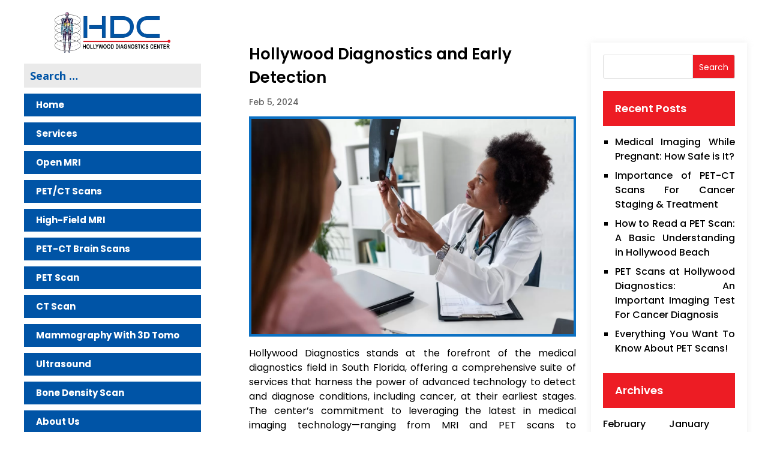

--- FILE ---
content_type: text/html; charset=UTF-8
request_url: https://hdc1984.com/hollywood-diagnostics-and-early-detection/
body_size: 21986
content:
<!DOCTYPE html>
<html lang="en-US">
<head>
	<meta charset="UTF-8" />
<meta http-equiv="X-UA-Compatible" content="IE=edge">
	<link rel="pingback" href="https://hdc1984.com/xmlrpc.php" />

	

	<meta name='robots' content='index, follow, max-image-preview:large, max-snippet:-1, max-video-preview:-1' />
	<style>img:is([sizes="auto" i], [sizes^="auto," i]) { contain-intrinsic-size: 3000px 1500px }</style>
	
	<!-- This site is optimized with the Yoast SEO plugin v24.1 - https://yoast.com/wordpress/plugins/seo/ -->
	<title>Hollywood Diagnostics and Early Detection - Hollywood Diagnostics</title><link rel="preload" data-rocket-preload as="image" href="https://hdc1984.com/wp-content/uploads/2024/02/AdobeStock_287380202-scaled.jpeg" imagesrcset="https://hdc1984.com/wp-content/uploads/2024/02/AdobeStock_287380202-scaled.jpeg 2560w, https://hdc1984.com/wp-content/uploads/2024/02/AdobeStock_287380202-1280x855.jpeg 1280w, https://hdc1984.com/wp-content/uploads/2024/02/AdobeStock_287380202-980x654.jpeg 980w, https://hdc1984.com/wp-content/uploads/2024/02/AdobeStock_287380202-480x320.jpeg 480w" imagesizes="(min-width: 0px) and (max-width: 480px) 480px, (min-width: 481px) and (max-width: 980px) 980px, (min-width: 981px) and (max-width: 1280px) 1280px, (min-width: 1281px) 2560px, 100vw" fetchpriority="high">
	<meta name="description" content="Explore how Hollywood Diagnostics in South Florida revolutionizes cancer care with advanced diagnostic technologies for early detection." />
	<link rel="canonical" href="https://hdc1984.com/hollywood-diagnostics-and-early-detection/" />
	<meta property="og:locale" content="en_US" />
	<meta property="og:type" content="article" />
	<meta property="og:title" content="Hollywood Diagnostics and Early Detection - Hollywood Diagnostics" />
	<meta property="og:description" content="Explore how Hollywood Diagnostics in South Florida revolutionizes cancer care with advanced diagnostic technologies for early detection." />
	<meta property="og:url" content="https://hdc1984.com/hollywood-diagnostics-and-early-detection/" />
	<meta property="og:site_name" content="Hollywood Diagnostics" />
	<meta property="article:published_time" content="2024-02-05T09:00:08+00:00" />
	<meta property="article:modified_time" content="2024-09-03T10:14:10+00:00" />
	<meta property="og:image" content="https://hdc1984.com/wp-content/uploads/2024/02/AdobeStock_287380202-scaled.jpeg" />
	<meta property="og:image:width" content="2560" />
	<meta property="og:image:height" content="1709" />
	<meta property="og:image:type" content="image/jpeg" />
	<meta name="author" content="Patrick Zarrelli" />
	<meta name="twitter:card" content="summary_large_image" />
	<meta name="twitter:label1" content="Written by" />
	<meta name="twitter:data1" content="Patrick Zarrelli" />
	<meta name="twitter:label2" content="Est. reading time" />
	<meta name="twitter:data2" content="8 minutes" />
	<script type="application/ld+json" class="yoast-schema-graph">{"@context":"https://schema.org","@graph":[{"@type":"Article","@id":"https://hdc1984.com/hollywood-diagnostics-and-early-detection/#article","isPartOf":{"@id":"https://hdc1984.com/hollywood-diagnostics-and-early-detection/"},"author":{"name":"Patrick Zarrelli","@id":"https://hdc1984.com/#/schema/person/18fe9c3cbd9423067ab40c5852eff9dc"},"headline":"Hollywood Diagnostics and Early Detection","datePublished":"2024-02-05T09:00:08+00:00","dateModified":"2024-09-03T10:14:10+00:00","mainEntityOfPage":{"@id":"https://hdc1984.com/hollywood-diagnostics-and-early-detection/"},"wordCount":1578,"publisher":{"@id":"https://hdc1984.com/#organization"},"image":{"@id":"https://hdc1984.com/hollywood-diagnostics-and-early-detection/#primaryimage"},"thumbnailUrl":"https://hdc1984.com/wp-content/uploads/2024/02/AdobeStock_287380202-scaled.jpeg","keywords":["Cancer Care Innovations","Diagnostic Imaging South Florida","Early Cancer Detection Florida","Hollywood Diagnostics services"],"articleSection":["Radiology"],"inLanguage":"en-US"},{"@type":"WebPage","@id":"https://hdc1984.com/hollywood-diagnostics-and-early-detection/","url":"https://hdc1984.com/hollywood-diagnostics-and-early-detection/","name":"Hollywood Diagnostics and Early Detection - Hollywood Diagnostics","isPartOf":{"@id":"https://hdc1984.com/#website"},"primaryImageOfPage":{"@id":"https://hdc1984.com/hollywood-diagnostics-and-early-detection/#primaryimage"},"image":{"@id":"https://hdc1984.com/hollywood-diagnostics-and-early-detection/#primaryimage"},"thumbnailUrl":"https://hdc1984.com/wp-content/uploads/2024/02/AdobeStock_287380202-scaled.jpeg","datePublished":"2024-02-05T09:00:08+00:00","dateModified":"2024-09-03T10:14:10+00:00","description":"Explore how Hollywood Diagnostics in South Florida revolutionizes cancer care with advanced diagnostic technologies for early detection.","breadcrumb":{"@id":"https://hdc1984.com/hollywood-diagnostics-and-early-detection/#breadcrumb"},"inLanguage":"en-US","potentialAction":[{"@type":"ReadAction","target":["https://hdc1984.com/hollywood-diagnostics-and-early-detection/"]}]},{"@type":"ImageObject","inLanguage":"en-US","@id":"https://hdc1984.com/hollywood-diagnostics-and-early-detection/#primaryimage","url":"https://hdc1984.com/wp-content/uploads/2024/02/AdobeStock_287380202-scaled.jpeg","contentUrl":"https://hdc1984.com/wp-content/uploads/2024/02/AdobeStock_287380202-scaled.jpeg","width":2560,"height":1709,"caption":"A female doctor sits at her desk and talks to a female patient while looking at her mamogram. Brest cancer"},{"@type":"BreadcrumbList","@id":"https://hdc1984.com/hollywood-diagnostics-and-early-detection/#breadcrumb","itemListElement":[{"@type":"ListItem","position":1,"name":"Home","item":"https://hdc1984.com/"},{"@type":"ListItem","position":2,"name":"Hollywood Diagnostics and Early Detection"}]},{"@type":"WebSite","@id":"https://hdc1984.com/#website","url":"https://hdc1984.com/","name":"Hollywood Diagnostics","description":"MRI, Pet Scan, and CT Scans in Hollywood, Florida.","publisher":{"@id":"https://hdc1984.com/#organization"},"potentialAction":[{"@type":"SearchAction","target":{"@type":"EntryPoint","urlTemplate":"https://hdc1984.com/?s={search_term_string}"},"query-input":{"@type":"PropertyValueSpecification","valueRequired":true,"valueName":"search_term_string"}}],"inLanguage":"en-US"},{"@type":"Organization","@id":"https://hdc1984.com/#organization","name":"Hollywood Diagnostics","url":"https://hdc1984.com/","logo":{"@type":"ImageObject","inLanguage":"en-US","@id":"https://hdc1984.com/#/schema/logo/image/","url":"https://hdc1984.com/wp-content/uploads/2019/11/HDC-LOGO.png","contentUrl":"https://hdc1984.com/wp-content/uploads/2019/11/HDC-LOGO.png","width":471,"height":176,"caption":"Hollywood Diagnostics"},"image":{"@id":"https://hdc1984.com/#/schema/logo/image/"}},{"@type":"Person","@id":"https://hdc1984.com/#/schema/person/18fe9c3cbd9423067ab40c5852eff9dc","name":"Patrick Zarrelli","image":{"@type":"ImageObject","inLanguage":"en-US","@id":"https://hdc1984.com/#/schema/person/image/","url":"https://secure.gravatar.com/avatar/a9854cfe9a25434b69cbacebd0ca5f80?s=96&d=mm&r=g","contentUrl":"https://secure.gravatar.com/avatar/a9854cfe9a25434b69cbacebd0ca5f80?s=96&d=mm&r=g","caption":"Patrick Zarrelli"},"description":"CEO at SFL.Media and roaming blogger.","sameAs":["http://www.PJZNY.com"]}]}</script>
	<!-- / Yoast SEO plugin. -->


<link rel='dns-prefetch' href='//www.googletagmanager.com' />
<link rel='dns-prefetch' href='//stats.wp.com' />
<link rel='dns-prefetch' href='//fonts.googleapis.com' />
<link rel='dns-prefetch' href='//use.fontawesome.com' />
<link rel="alternate" type="application/rss+xml" title="Hollywood Diagnostics &raquo; Feed" href="https://hdc1984.com/feed/" />
<link rel="alternate" type="application/rss+xml" title="Hollywood Diagnostics &raquo; Comments Feed" href="https://hdc1984.com/comments/feed/" />
<meta content="Divi v.4.27.1" name="generator"/><link rel='stylesheet' id='mediaelement-css' href='https://hdc1984.com/wp-content/cache/background-css/hdc1984.com/wp-includes/js/mediaelement/mediaelementplayer-legacy.min.css?ver=4.2.17&wpr_t=1769878158' type='text/css' media='all' />
<link rel='stylesheet' id='wp-mediaelement-css' href='https://hdc1984.com/wp-includes/js/mediaelement/wp-mediaelement.min.css?ver=6.7.4' type='text/css' media='all' />
<style id='jetpack-sharing-buttons-style-inline-css' type='text/css'>
.jetpack-sharing-buttons__services-list{display:flex;flex-direction:row;flex-wrap:wrap;gap:0;list-style-type:none;margin:5px;padding:0}.jetpack-sharing-buttons__services-list.has-small-icon-size{font-size:12px}.jetpack-sharing-buttons__services-list.has-normal-icon-size{font-size:16px}.jetpack-sharing-buttons__services-list.has-large-icon-size{font-size:24px}.jetpack-sharing-buttons__services-list.has-huge-icon-size{font-size:36px}@media print{.jetpack-sharing-buttons__services-list{display:none!important}}.editor-styles-wrapper .wp-block-jetpack-sharing-buttons{gap:0;padding-inline-start:0}ul.jetpack-sharing-buttons__services-list.has-background{padding:1.25em 2.375em}
</style>
<link rel='stylesheet' id='et-divi-open-sans-css' href='https://fonts.googleapis.com/css?family=Open+Sans:300italic,400italic,600italic,700italic,800italic,400,300,600,700,800&#038;subset=cyrillic,cyrillic-ext,greek,greek-ext,latin,latin-ext,vietnamese&#038;display=swap' type='text/css' media='all' />
<link rel='stylesheet' id='et-builder-googlefonts-cached-css' href='https://fonts.googleapis.com/css?family=Poppins:100,100italic,200,200italic,300,300italic,regular,italic,500,500italic,600,600italic,700,700italic,800,800italic,900,900italic&#038;subset=devanagari,latin,latin-ext&#038;display=swap' type='text/css' media='all' />
<link data-minify="1" rel='stylesheet' id='font-awesome-official-css' href='https://hdc1984.com/wp-content/cache/min/1/releases/v5.14.0/css/all.css?ver=1735080715' type='text/css' media='all' crossorigin="anonymous" />
<link rel='stylesheet' id='wpforms-choicesjs-css' href='https://hdc1984.com/wp-content/cache/background-css/hdc1984.com/wp-content/plugins/wpforms-lite/assets/css/integrations/divi/choices.min.css?ver=10.2.0&wpr_t=1769878158' type='text/css' media='all' />
<link data-minify="1" rel='stylesheet' id='divi-style-css' href='https://hdc1984.com/wp-content/cache/background-css/hdc1984.com/wp-content/cache/min/1/wp-content/themes/Divi/style-static.min.css?ver=1735080715&wpr_t=1769878158' type='text/css' media='all' />
<link data-minify="1" rel='stylesheet' id='font-awesome-official-v4shim-css' href='https://hdc1984.com/wp-content/cache/min/1/releases/v5.14.0/css/v4-shims.css?ver=1735080715' type='text/css' media='all' crossorigin="anonymous" />
<style id='font-awesome-official-v4shim-inline-css' type='text/css'>
@font-face {
font-family: "FontAwesome";
font-display: block;
src: url("https://use.fontawesome.com/releases/v5.14.0/webfonts/fa-brands-400.eot"),
		url("https://use.fontawesome.com/releases/v5.14.0/webfonts/fa-brands-400.eot?#iefix") format("embedded-opentype"),
		url("https://use.fontawesome.com/releases/v5.14.0/webfonts/fa-brands-400.woff2") format("woff2"),
		url("https://use.fontawesome.com/releases/v5.14.0/webfonts/fa-brands-400.woff") format("woff"),
		url("https://use.fontawesome.com/releases/v5.14.0/webfonts/fa-brands-400.ttf") format("truetype"),
		url("https://use.fontawesome.com/releases/v5.14.0/webfonts/fa-brands-400.svg#fontawesome") format("svg");
}

@font-face {
font-family: "FontAwesome";
font-display: block;
src: url("https://use.fontawesome.com/releases/v5.14.0/webfonts/fa-solid-900.eot"),
		url("https://use.fontawesome.com/releases/v5.14.0/webfonts/fa-solid-900.eot?#iefix") format("embedded-opentype"),
		url("https://use.fontawesome.com/releases/v5.14.0/webfonts/fa-solid-900.woff2") format("woff2"),
		url("https://use.fontawesome.com/releases/v5.14.0/webfonts/fa-solid-900.woff") format("woff"),
		url("https://use.fontawesome.com/releases/v5.14.0/webfonts/fa-solid-900.ttf") format("truetype"),
		url("https://use.fontawesome.com/releases/v5.14.0/webfonts/fa-solid-900.svg#fontawesome") format("svg");
}

@font-face {
font-family: "FontAwesome";
font-display: block;
src: url("https://use.fontawesome.com/releases/v5.14.0/webfonts/fa-regular-400.eot"),
		url("https://use.fontawesome.com/releases/v5.14.0/webfonts/fa-regular-400.eot?#iefix") format("embedded-opentype"),
		url("https://use.fontawesome.com/releases/v5.14.0/webfonts/fa-regular-400.woff2") format("woff2"),
		url("https://use.fontawesome.com/releases/v5.14.0/webfonts/fa-regular-400.woff") format("woff"),
		url("https://use.fontawesome.com/releases/v5.14.0/webfonts/fa-regular-400.ttf") format("truetype"),
		url("https://use.fontawesome.com/releases/v5.14.0/webfonts/fa-regular-400.svg#fontawesome") format("svg");
unicode-range: U+F004-F005,U+F007,U+F017,U+F022,U+F024,U+F02E,U+F03E,U+F044,U+F057-F059,U+F06E,U+F070,U+F075,U+F07B-F07C,U+F080,U+F086,U+F089,U+F094,U+F09D,U+F0A0,U+F0A4-F0A7,U+F0C5,U+F0C7-F0C8,U+F0E0,U+F0EB,U+F0F3,U+F0F8,U+F0FE,U+F111,U+F118-F11A,U+F11C,U+F133,U+F144,U+F146,U+F14A,U+F14D-F14E,U+F150-F152,U+F15B-F15C,U+F164-F165,U+F185-F186,U+F191-F192,U+F1AD,U+F1C1-F1C9,U+F1CD,U+F1D8,U+F1E3,U+F1EA,U+F1F6,U+F1F9,U+F20A,U+F247-F249,U+F24D,U+F254-F25B,U+F25D,U+F267,U+F271-F274,U+F279,U+F28B,U+F28D,U+F2B5-F2B6,U+F2B9,U+F2BB,U+F2BD,U+F2C1-F2C2,U+F2D0,U+F2D2,U+F2DC,U+F2ED,U+F328,U+F358-F35B,U+F3A5,U+F3D1,U+F410,U+F4AD;
}
</style>
<script type="text/javascript" src="https://hdc1984.com/wp-includes/js/jquery/jquery.min.js?ver=3.7.1" id="jquery-core-js" defer></script>


<!-- Google tag (gtag.js) snippet added by Site Kit -->
<!-- Google Analytics snippet added by Site Kit -->
<script type="text/javascript" src="https://www.googletagmanager.com/gtag/js?id=G-NLM3B40CHL" id="google_gtagjs-js" async></script>
<script type="text/javascript" id="google_gtagjs-js-after">
/* <![CDATA[ */
window.dataLayer = window.dataLayer || [];function gtag(){dataLayer.push(arguments);}
gtag("set","linker",{"domains":["hdc1984.com"]});
gtag("js", new Date());
gtag("set", "developer_id.dZTNiMT", true);
gtag("config", "G-NLM3B40CHL");
/* ]]> */
</script>
<link rel="https://api.w.org/" href="https://hdc1984.com/wp-json/" /><link rel="alternate" title="JSON" type="application/json" href="https://hdc1984.com/wp-json/wp/v2/posts/14034" /><link rel="EditURI" type="application/rsd+xml" title="RSD" href="https://hdc1984.com/xmlrpc.php?rsd" />
<meta name="generator" content="WordPress 6.7.4" />
<link rel='shortlink' href='https://hdc1984.com/?p=14034' />
<link rel="alternate" title="oEmbed (JSON)" type="application/json+oembed" href="https://hdc1984.com/wp-json/oembed/1.0/embed?url=https%3A%2F%2Fhdc1984.com%2Fhollywood-diagnostics-and-early-detection%2F" />
<link rel="alternate" title="oEmbed (XML)" type="text/xml+oembed" href="https://hdc1984.com/wp-json/oembed/1.0/embed?url=https%3A%2F%2Fhdc1984.com%2Fhollywood-diagnostics-and-early-detection%2F&#038;format=xml" />
<meta name="generator" content="Site Kit by Google 1.171.0" />	<style>img#wpstats{display:none}</style>
				
				<style>
			.no-js img.lazyload {
				display: none;
			}

			figure.wp-block-image img.lazyloading {
				min-width: 150px;
			}

						.lazyload, .lazyloading {
				opacity: 0;
			}

			.lazyloaded {
				opacity: 1;
				transition: opacity 400ms;
				transition-delay: 0ms;
			}

					</style>
		<meta name="viewport" content="width=device-width, initial-scale=1.0, maximum-scale=1.0, user-scalable=0" />
<!-- Google Tag Manager snippet added by Site Kit -->
<script type="text/javascript">
/* <![CDATA[ */

			( function( w, d, s, l, i ) {
				w[l] = w[l] || [];
				w[l].push( {'gtm.start': new Date().getTime(), event: 'gtm.js'} );
				var f = d.getElementsByTagName( s )[0],
					j = d.createElement( s ), dl = l != 'dataLayer' ? '&l=' + l : '';
				j.async = true;
				j.src = 'https://www.googletagmanager.com/gtm.js?id=' + i + dl;
				f.parentNode.insertBefore( j, f );
			} )( window, document, 'script', 'dataLayer', 'GTM-5VLNG79' );
			
/* ]]> */
</script>

<!-- End Google Tag Manager snippet added by Site Kit -->
<link rel="icon" href="https://hdc1984.com/wp-content/uploads/2019/11/HDC-LOGO-150x150.png" sizes="32x32" />
<link rel="icon" href="https://hdc1984.com/wp-content/uploads/2019/11/HDC-LOGO.png" sizes="192x192" />
<link rel="apple-touch-icon" href="https://hdc1984.com/wp-content/uploads/2019/11/HDC-LOGO.png" />
<meta name="msapplication-TileImage" content="https://hdc1984.com/wp-content/uploads/2019/11/HDC-LOGO.png" />
<style id="et-divi-customizer-global-cached-inline-styles">body{color:#000000}h1,h2,h3,h4,h5,h6{color:#000000}a{color:#0054a6}.nav li ul{border-color:#ed1c24}#top-header,#et-secondary-nav li ul{background-color:#0054a6}.et_header_style_centered .mobile_nav .select_page,.et_header_style_split .mobile_nav .select_page,.et_nav_text_color_light #top-menu>li>a,.et_nav_text_color_dark #top-menu>li>a,#top-menu a,.et_mobile_menu li a,.et_nav_text_color_light .et_mobile_menu li a,.et_nav_text_color_dark .et_mobile_menu li a,#et_search_icon:before,.et_search_form_container input,span.et_close_search_field:after,#et-top-navigation .et-cart-info{color:#0054a6}.et_search_form_container input::-moz-placeholder{color:#0054a6}.et_search_form_container input::-webkit-input-placeholder{color:#0054a6}.et_search_form_container input:-ms-input-placeholder{color:#0054a6}#top-menu li a{font-size:18px}body.et_vertical_nav .container.et_search_form_container .et-search-form input{font-size:18px!important}#top-menu li a,.et_search_form_container input{font-weight:bold;font-style:normal;text-transform:none;text-decoration:none}.et_search_form_container input::-moz-placeholder{font-weight:bold;font-style:normal;text-transform:none;text-decoration:none}.et_search_form_container input::-webkit-input-placeholder{font-weight:bold;font-style:normal;text-transform:none;text-decoration:none}.et_search_form_container input:-ms-input-placeholder{font-weight:bold;font-style:normal;text-transform:none;text-decoration:none}#top-menu li.current-menu-ancestor>a,#top-menu li.current-menu-item>a,#top-menu li.current_page_item>a{color:#ed1c24}#main-footer{background-color:#0054a6}#footer-bottom{background-color:#ffffff}#footer-info,#footer-info a{color:#000000}#footer-bottom .et-social-icon a{color:#ed1c24}body .et_pb_button{font-size:18px;background-color:#ed1c24;border-width:0px!important;border-radius:0px}body.et_pb_button_helper_class .et_pb_button,body.et_pb_button_helper_class .et_pb_module.et_pb_button{}body .et_pb_button:after{font-size:28.8px}@media only screen and (min-width:981px){.et_header_style_left #et-top-navigation,.et_header_style_split #et-top-navigation{padding:40px 0 0 0}.et_header_style_left #et-top-navigation nav>ul>li>a,.et_header_style_split #et-top-navigation nav>ul>li>a{padding-bottom:40px}.et_header_style_split .centered-inline-logo-wrap{width:80px;margin:-80px 0}.et_header_style_split .centered-inline-logo-wrap #logo{max-height:80px}.et_pb_svg_logo.et_header_style_split .centered-inline-logo-wrap #logo{height:80px}.et_header_style_centered #top-menu>li>a{padding-bottom:14px}.et_header_style_slide #et-top-navigation,.et_header_style_fullscreen #et-top-navigation{padding:31px 0 31px 0!important}#logo{max-height:100%}.et_pb_svg_logo #logo{height:100%}#main-header .logo_container{width:100%}.et_header_style_centered #main-header .logo_container,.et_header_style_split #main-header .logo_container{margin:0 auto}.et-fixed-header#top-header,.et-fixed-header#top-header #et-secondary-nav li ul{background-color:#0054a6}.et-fixed-header #top-menu a,.et-fixed-header #et_search_icon:before,.et-fixed-header #et_top_search .et-search-form input,.et-fixed-header .et_search_form_container input,.et-fixed-header .et_close_search_field:after,.et-fixed-header #et-top-navigation .et-cart-info{color:#0054a6!important}.et-fixed-header .et_search_form_container input::-moz-placeholder{color:#0054a6!important}.et-fixed-header .et_search_form_container input::-webkit-input-placeholder{color:#0054a6!important}.et-fixed-header .et_search_form_container input:-ms-input-placeholder{color:#0054a6!important}.et-fixed-header #top-menu li.current-menu-ancestor>a,.et-fixed-header #top-menu li.current-menu-item>a,.et-fixed-header #top-menu li.current_page_item>a{color:#ed1c24!important}}@media only screen and (min-width:1350px){.et_pb_row{padding:27px 0}.et_pb_section{padding:54px 0}.single.et_pb_pagebuilder_layout.et_full_width_page .et_post_meta_wrapper{padding-top:81px}.et_pb_fullwidth_section{padding:0}}.et_vertical_nav #main-header #top-menu li:last-child{background:#ed1c24!important}.et_pb_fullwidth_header_0{min-height:500px!important;display:flex!important}.et_vertical_nav #top-header{display:none!important}.container.et_search_form_container{width:100%!important;left:-40px!important}.footer-widget .title{color:#fff!important;font-size:23px;font-weight:bold;margin-bottom:20px}#footer-widgets .footer-widget li{font-size:14px;padding:0}#footer-widgets .footer-widget li:before{display:none}.home .et_pb_blurb_description{padding:0 20px 20px;color:#000!important;min-height:120px}.home .et_pb_blurb{box-shadow:0px 2px 18px 0px rgba(0,84,166,0.4)!important;border:3px solid #ed1c24!important}.et_pb_blurb_container .et_pb_module_header{font-size:25px!important;color:#ed1c24!important}input[type="text"],input[type="password"],input[type="tel"],input[type="email"],input.text,input.title,textarea,select{font-size:15px!important}.et_pb_contact_form ::-webkit-input-placeholder{color:#000!important}.et_pb_contact_form :-moz-placeholder{color:#000!important}.et_pb_contact_form ::-moz-placeholder{color:#000!important}.et_pb_contact_form :-ms-input-placeholder{color:#000!important}select{color:#000!important}a.glink span{color:#fff!important}.et_pb_button::before,.et_pb_button::after{display:none}#top-menu li{padding-right:10px}.alignnone.size-large.wp-image-93{display:none}#top-menu li li a,.nav li ul{min-width:325px;width:100%}.footer-widget h3{color:white;line-height:25px;font-size:18px;font-weight:bold}.et_pb_gutters3.et_pb_footer_columns3 .footer-widget .fwidget{margin-bottom:20px}.widget_media_image img{width:66%;margin:-20px auto}.sa_hover_container>div{box-shadow:0 2px 5px 0 rgba(0,0,0,0.16),0 2px 10px 0 rgba(0,0,0,0.12);border:3px solid #ed1c24;min-height:455px}.sa_hover_container p{padding:20px 20px 30px!important;text-align:justify;min-height:150px}.sa_owl_theme .owl-item .sa_hover_container .sa_hover_buttons{width:100%important;height:100%important;border-radius:0px!important;z-index:2;cursor:pointer;background:transparent!important;border:none!important;box-shadow:none}.black .sa_owl_theme .owl-item .sa_hover_container .always_visible .sa_slide_link_icon,.black .sa_owl_theme .owl-item .sa_hover_container:hover .sa_hover_buttons .sa_slide_link_icon{background-position:-10000px!important;position:absolute;bottom:35px;font-size:16px}.sa_slide_link_icon::before{content:'Read More';position:absolute;left:0;right:0;top:22%;color:white;font-family:'Poppins',Helvetica,Arial,Lucida,sans-serif}.sa_hover_buttons{border:none!important}.ds-vertical-align-top{display:flex;flex-direction:column;justify-content:top}.nav li:hover>ul,.nav li.et-touch-hover>ul{margin-bottom:20px;box-shadow:none}#top-menu li ul li a{font-size:14px;line-height:18px}body.et_vertical_nav .container.et_search_form_container .et-search-form input{font-size:18px!important;padding-left:10px}#et_search_icon{position:absolute;float:right;width:70px;border-radius:0px;padding:0;height:25px;font-size:13px!important;right:0px!important;top:32px;background:transparent}#forceautoplay{width:100%}.et_header_style_split .mobile_menu_bar,.et_header_style_left .mobile_menu_bar{padding-bottom:5px;padding-top:5px}.et_close_search_field{display:none!important}.et_pb_search_visible span.et_close_search_field{display:block!important;width:30px;height:30px;z-index:99999;position:absolute;right:10px;cursor:pointer;top:0;bottom:0;margin:auto}.fwidget .textwidget{margin-top:-15px}.gt_switcher_wrapper{position:absolute!important;top:10px!important;right:95px!important;z-index:999999}.sa_hover_container>div{box-shadow:0 0px 10px 0 rgba(202,202,202,0.16),0 2px 10px 0 rgba(177,177,177,0.2);border:5px solid #fff!important;min-height:525px}.sa_hover_container h3,.sa_hover_container p,.et_vertical_nav #main-header #top-menu li a{font-family:'Poppins',Helvetica,Arial,Lucida,sans-serif}.information_section{display:block;margin-top:30px}.sa_slide_link_icon::before{content:'Read More';position:absolute;left:0;right:0;top:22%;color:white;font-family:'Poppins',Helvetica,Arial,Lucida,sans-serif}@media only screen and (min-width:981px){.et_vertical_nav #main-header #top-menu>li>a{margin-right:0;padding:12px 20px 12px 20px!important;font-size:15px;text-transform:capitalize}.et_primary_nav_dropdown_animation_expand #et-top-navigation ul li:hover>ul,.et_secondary_nav_dropdown_animation_expand #et-secondary-nav li:hover>ul{-webkit-transform-origin:0 0;-moz-transform-origin:0 0;-ms-transform-origin:0 0;transform-origin:0 0;-webkit-animation:none;-moz-animation:none;-o-animation:none;animation:none;-webkit-backface-visibility:visible!important;backface-visibility:visible!important}.et_vertical_nav #main-header #top-menu li{display:block;padding-right:0;background:#0054a6;margin:10px 0px}.et_vertical_nav #main-header #top-menu li a{color:#fff!important}.et_vertical_nav .container.et_search_form_container{margin-top:0!important}.container.et_search_form_container{position:relative;height:1px;opacity:1;background:#eaeaea}.et_vertical_nav #et_search_icon::before{top:12px;right:12px;width:100%;left:inherit;text-align:right}.et_vertical_nav #main-header #top-menu li ul{top:0;left:0;position:relative;display:none;visibility:visible;opacity:1;margin-bottom:20px;box-shadow:none}.et_vertical_nav #page-container #main-header{width:375px}.et_pb_gutters3 .footer-widget{margin-right:2%;margin-bottom:5.5%;width:31.667%!important}.home .et_pb_main_blurb_image{margin-bottom:10px;max-height:285px;overflow:hidden}#top-menu li li a{padding:5px 0px}#gtranslate_wrapper{position:absolute!important;top:0px!important;right:18%!important;z-index:999999}.sa_hover_container>div>div{max-height:225px;overflow:hidden;margin-bottom:20px}.sa_hover_container p{padding:20px 20px 30px!important;text-align:justify;min-height:195px}.et_vertical_nav #et-main-area,.et_vertical_nav #top-header{position:relative;margin-left:0!important;width:calc(100% - 380px)!important;float:right}.et_vertical_nav #page-container #main-header{width:375px;float:left;box-shadow:none;overflow:scroll;position:fixed!important;padding-top:20px!important;height:100%!important}.et_vertical_nav #main-header #logo{padding:0;max-height:68px;margin:0 auto 18px;display:block}.et_vertical_nav.et_vertical_fixed.et_header_style_left #et-top-navigation,.et_vertical_nav.et_vertical_fixed.et_header_style_split #et-top-navigation{padding-top:0}}@media only screen and (max-width:980px){#logo,.logo_container,#main-header,.container{height:auto!important}.et_header_style_left #logo,.et_header_style_split #logo{max-width:15%}.information_section{display:none}body .uwy.userway_p1 .userway_buttons_wrapper{top:80px!important}}@media only screen and (max-width:500px){.et_header_style_left #logo,.et_header_style_split #logo{max-width:40%;top:7px;position:relative}#et_top_search{display:none!important}.gtranslate_wrapper{display:none!important}.mobile_menu_bar{padding-bottom:12px!important;padding-top:12px!important}td{width:100%;display:block;padding:0!important}#gtranslate_wrapper{display:none}#top-header,#top-header .container,#top-header #et-info,#top-header .et-social-icon a{line-height:20px}body .userway.userway_p1.userway_hidden .userway_accessibility_icon,body .userway.userway_p2.userway_hidden .userway_accessibility_icon,body .userway.userway_p3.userway_hidden .userway_accessibility_icon{transform:translateX(20%)}body .userway.userway_p1{right:13px!important;left:auto;bottom:auto;top:0!important}body .uwy.userway_p1 .uai{top:190px!important}}.et_pb_section_1.et_pb_section,.et_pb_section_9.et_pb_section,#page-container .et_pb_section .et_pb_fullwidth_header_0 .et_pb_button_one.et_pb_button{background-color:#ed1c24!important}#main-content .container:before{background:none}.single-post #main-content{background-color:#eaeaea!important}.et_pb_widget a,.et_pb_bg_layout_light .et_pb_post p,#left-area .post-meta a,.et_pb_widget li a:hover{color:black}.page-id-23 .et_pb_blog_0 .et_pb_blog_grid .et_pb_post{min-height:475px;position:relative}.home .et_pb_blog_0 .et_pb_blog_grid .et_pb_post{min-height:465px;position:relative}.et_pb_blog_grid .et_pb_image_container{position:relative;max-height:175px;overflow:hidden}.et_pb_blog_0 .et_pb_post div.post-content a.more-link{background:#ed1c24;color:white;padding:0px 20px;position:absolute;bottom:15px;height:35px;line-height:35px!important}.et_pb_blog_0 .et_pb_post div.post-content a.more-link:hover{background:#ed1c24!important}.pagination .alignleft a,.pagination .alignright a{color:#fff!important;background:#ed1c24;padding:5px 20px}.single-post .widgettitle{background:#ed1c24!important;color:white;padding:20px;margin-bottom:15px}.single-post .widget_search input#searchsubmit{background:#ed1c24!important;color:white}.single-post .widget_recent_entries ul{margin-left:20px}.single-post .widget_recent_entries li{text-align:justify;list-style:square}.et_pb_blog_grid .post-content{padding-top:10px}img.alignright,img.alignleft{border:5px solid #fff;border-radius:3px;box-shadow:rgba(216,216,216,0.42) 0px 0px 11px 5px;margin-top:10px;margin-bottom:20px}img.alignright{float:right;margin-left:1.5em}img.alignleft{float:left;margin-right:1.5em}.footer-widget .title,#footer-widgets .footer-widget li,#footer-info,#footer-info a,#et-info{font-family:'Poppins',Helvetica,Arial,Lucida,sans-serif}#et-info{float:left;font-size:16px;padding:18px 0 25px!important}.gtranslate_wrapper{padding:18px 0 25px!important}.footer-widget #text-4{margin-top:-30px}@media (min-width:981px){.single-post #main-content .container{width:100%;max-width:80%;background:white;padding:50px}.single-post #left-area{float:left;padding-right:30px;width:77%;padding-bottom:23px}.single-post #sidebar{float:left;width:23%}.single-post .widget_archive li{float:left;width:50%}.et_pb_post{min-height:510px!important}}</style><style id="wpforms-css-vars-root">
				:root {
					--wpforms-field-border-radius: 3px;
--wpforms-field-border-style: solid;
--wpforms-field-border-size: 1px;
--wpforms-field-background-color: #ffffff;
--wpforms-field-border-color: rgba( 0, 0, 0, 0.25 );
--wpforms-field-border-color-spare: rgba( 0, 0, 0, 0.25 );
--wpforms-field-text-color: rgba( 0, 0, 0, 0.7 );
--wpforms-field-menu-color: #ffffff;
--wpforms-label-color: rgba( 0, 0, 0, 0.85 );
--wpforms-label-sublabel-color: rgba( 0, 0, 0, 0.55 );
--wpforms-label-error-color: #d63637;
--wpforms-button-border-radius: 3px;
--wpforms-button-border-style: none;
--wpforms-button-border-size: 1px;
--wpforms-button-background-color: #066aab;
--wpforms-button-border-color: #066aab;
--wpforms-button-text-color: #ffffff;
--wpforms-page-break-color: #066aab;
--wpforms-background-image: none;
--wpforms-background-position: center center;
--wpforms-background-repeat: no-repeat;
--wpforms-background-size: cover;
--wpforms-background-width: 100px;
--wpforms-background-height: 100px;
--wpforms-background-color: rgba( 0, 0, 0, 0 );
--wpforms-background-url: none;
--wpforms-container-padding: 0px;
--wpforms-container-border-style: none;
--wpforms-container-border-width: 1px;
--wpforms-container-border-color: #000000;
--wpforms-container-border-radius: 3px;
--wpforms-field-size-input-height: 43px;
--wpforms-field-size-input-spacing: 15px;
--wpforms-field-size-font-size: 16px;
--wpforms-field-size-line-height: 19px;
--wpforms-field-size-padding-h: 14px;
--wpforms-field-size-checkbox-size: 16px;
--wpforms-field-size-sublabel-spacing: 5px;
--wpforms-field-size-icon-size: 1;
--wpforms-label-size-font-size: 16px;
--wpforms-label-size-line-height: 19px;
--wpforms-label-size-sublabel-font-size: 14px;
--wpforms-label-size-sublabel-line-height: 17px;
--wpforms-button-size-font-size: 17px;
--wpforms-button-size-height: 41px;
--wpforms-button-size-padding-h: 15px;
--wpforms-button-size-margin-top: 10px;
--wpforms-container-shadow-size-box-shadow: none;

				}
			</style><style id="wpr-lazyload-bg-container"></style><style id="wpr-lazyload-bg-exclusion"></style>
<noscript>
<style id="wpr-lazyload-bg-nostyle">.mejs-overlay-button{--wpr-bg-c36ee7fb-20a2-4c8b-9574-2d8b9f928d51: url('https://hdc1984.com/wp-includes/js/mediaelement/mejs-controls.svg');}.mejs-overlay-loading-bg-img{--wpr-bg-c32f1c77-a52a-4a8b-9e24-d5b2f711651a: url('https://hdc1984.com/wp-includes/js/mediaelement/mejs-controls.svg');}.mejs-button>button{--wpr-bg-58e3bf6f-b570-454d-8f02-68e11095d3c1: url('https://hdc1984.com/wp-includes/js/mediaelement/mejs-controls.svg');}div.wpforms-container .wpforms-form .choices[data-type*="select-one"] .choices__button{--wpr-bg-b7578415-3015-4bf8-8935-d78e9555f254: url('https://hdc1984.com/wp-content/plugins/wpforms-lite/assets/css/integrations/images/cross-inverse.svg');}div.wpforms-container .wpforms-form .choices[data-type*="select-one"] .choices__button{--wpr-bg-69f5d20b-a31a-4a32-bbda-bbee030075b9: url('https://hdc1984.com/wp-content/plugins/wpforms-lite/assets/images/cross-inverse.svg');}div.wpforms-container .wpforms-form .choices[data-type*="select-multiple"] .choices__button,div.wpforms-container .wpforms-form .choices[data-type*="text"] .choices__button{--wpr-bg-60c67eec-97a0-454b-80ee-44fab60ad58d: url('https://hdc1984.com/wp-content/plugins/wpforms-lite/assets/css/integrations/images/cross.svg');}div.wpforms-container .wpforms-form .choices[data-type*="select-multiple"] .choices__button,div.wpforms-container .wpforms-form .choices[data-type*="text"] .choices__button{--wpr-bg-3cd27ec1-8913-4f07-a776-de3d70bf583e: url('https://hdc1984.com/wp-content/plugins/wpforms-lite/assets/images/cross.svg');}.et-db #et-boc .et-l .et_pb_module div.wpforms-container .wpforms-form .choices[data-type*="select-one"] .choices__button{--wpr-bg-40d9c4e9-e4c4-4018-891f-b4421b3047ce: url('https://hdc1984.com/wp-content/plugins/wpforms-lite/assets/css/integrations/images/cross-inverse.svg');}.et-db #et-boc .et-l .et_pb_module div.wpforms-container .wpforms-form .choices[data-type*="select-one"] .choices__button{--wpr-bg-a61752a2-f93a-496d-840b-bd1771a70070: url('https://hdc1984.com/wp-content/plugins/wpforms-lite/assets/images/cross-inverse.svg');}.et-db #et-boc .et-l .et_pb_module div.wpforms-container .wpforms-form .choices[data-type*="select-multiple"] .choices__button,.et-db #et-boc .et-l .et_pb_module div.wpforms-container .wpforms-form .choices[data-type*="text"] .choices__button{--wpr-bg-7ca16d31-25d9-46ee-9b5b-5dd954fa2c19: url('https://hdc1984.com/wp-content/plugins/wpforms-lite/assets/css/integrations/images/cross.svg');}.et-db #et-boc .et-l .et_pb_module div.wpforms-container .wpforms-form .choices[data-type*="select-multiple"] .choices__button,.et-db #et-boc .et-l .et_pb_module div.wpforms-container .wpforms-form .choices[data-type*="text"] .choices__button{--wpr-bg-e154b529-15bb-40b6-ace0-29966e5f4b16: url('https://hdc1984.com/wp-content/plugins/wpforms-lite/assets/images/cross.svg');}.et_pb_preload:before{--wpr-bg-e2243f30-08b4-42c2-b45d-5e1539243b5b: url('https://hdc1984.com/wp-content/themes/Divi/includes/builder/styles/images/preloader.gif');}.et_subscribe_loader{--wpr-bg-d09fa096-1db1-4afa-afe4-ae70c1a4fe0a: url('https://hdc1984.com/wp-content/themes/Divi/includes/builder/styles/images/subscribe-loader.gif');}</style>
</noscript>
<script type="application/javascript">const rocket_pairs = [{"selector":".mejs-overlay-button","style":".mejs-overlay-button{--wpr-bg-c36ee7fb-20a2-4c8b-9574-2d8b9f928d51: url('https:\/\/hdc1984.com\/wp-includes\/js\/mediaelement\/mejs-controls.svg');}","hash":"c36ee7fb-20a2-4c8b-9574-2d8b9f928d51","url":"https:\/\/hdc1984.com\/wp-includes\/js\/mediaelement\/mejs-controls.svg"},{"selector":".mejs-overlay-loading-bg-img","style":".mejs-overlay-loading-bg-img{--wpr-bg-c32f1c77-a52a-4a8b-9e24-d5b2f711651a: url('https:\/\/hdc1984.com\/wp-includes\/js\/mediaelement\/mejs-controls.svg');}","hash":"c32f1c77-a52a-4a8b-9e24-d5b2f711651a","url":"https:\/\/hdc1984.com\/wp-includes\/js\/mediaelement\/mejs-controls.svg"},{"selector":".mejs-button>button","style":".mejs-button>button{--wpr-bg-58e3bf6f-b570-454d-8f02-68e11095d3c1: url('https:\/\/hdc1984.com\/wp-includes\/js\/mediaelement\/mejs-controls.svg');}","hash":"58e3bf6f-b570-454d-8f02-68e11095d3c1","url":"https:\/\/hdc1984.com\/wp-includes\/js\/mediaelement\/mejs-controls.svg"},{"selector":"div.wpforms-container .wpforms-form .choices[data-type*=\"select-one\"] .choices__button","style":"div.wpforms-container .wpforms-form .choices[data-type*=\"select-one\"] .choices__button{--wpr-bg-b7578415-3015-4bf8-8935-d78e9555f254: url('https:\/\/hdc1984.com\/wp-content\/plugins\/wpforms-lite\/assets\/css\/integrations\/images\/cross-inverse.svg');}","hash":"b7578415-3015-4bf8-8935-d78e9555f254","url":"https:\/\/hdc1984.com\/wp-content\/plugins\/wpforms-lite\/assets\/css\/integrations\/images\/cross-inverse.svg"},{"selector":"div.wpforms-container .wpforms-form .choices[data-type*=\"select-one\"] .choices__button","style":"div.wpforms-container .wpforms-form .choices[data-type*=\"select-one\"] .choices__button{--wpr-bg-69f5d20b-a31a-4a32-bbda-bbee030075b9: url('https:\/\/hdc1984.com\/wp-content\/plugins\/wpforms-lite\/assets\/images\/cross-inverse.svg');}","hash":"69f5d20b-a31a-4a32-bbda-bbee030075b9","url":"https:\/\/hdc1984.com\/wp-content\/plugins\/wpforms-lite\/assets\/images\/cross-inverse.svg"},{"selector":"div.wpforms-container .wpforms-form .choices[data-type*=\"select-multiple\"] .choices__button,div.wpforms-container .wpforms-form .choices[data-type*=\"text\"] .choices__button","style":"div.wpforms-container .wpforms-form .choices[data-type*=\"select-multiple\"] .choices__button,div.wpforms-container .wpforms-form .choices[data-type*=\"text\"] .choices__button{--wpr-bg-60c67eec-97a0-454b-80ee-44fab60ad58d: url('https:\/\/hdc1984.com\/wp-content\/plugins\/wpforms-lite\/assets\/css\/integrations\/images\/cross.svg');}","hash":"60c67eec-97a0-454b-80ee-44fab60ad58d","url":"https:\/\/hdc1984.com\/wp-content\/plugins\/wpforms-lite\/assets\/css\/integrations\/images\/cross.svg"},{"selector":"div.wpforms-container .wpforms-form .choices[data-type*=\"select-multiple\"] .choices__button,div.wpforms-container .wpforms-form .choices[data-type*=\"text\"] .choices__button","style":"div.wpforms-container .wpforms-form .choices[data-type*=\"select-multiple\"] .choices__button,div.wpforms-container .wpforms-form .choices[data-type*=\"text\"] .choices__button{--wpr-bg-3cd27ec1-8913-4f07-a776-de3d70bf583e: url('https:\/\/hdc1984.com\/wp-content\/plugins\/wpforms-lite\/assets\/images\/cross.svg');}","hash":"3cd27ec1-8913-4f07-a776-de3d70bf583e","url":"https:\/\/hdc1984.com\/wp-content\/plugins\/wpforms-lite\/assets\/images\/cross.svg"},{"selector":".et-db #et-boc .et-l .et_pb_module div.wpforms-container .wpforms-form .choices[data-type*=\"select-one\"] .choices__button","style":".et-db #et-boc .et-l .et_pb_module div.wpforms-container .wpforms-form .choices[data-type*=\"select-one\"] .choices__button{--wpr-bg-40d9c4e9-e4c4-4018-891f-b4421b3047ce: url('https:\/\/hdc1984.com\/wp-content\/plugins\/wpforms-lite\/assets\/css\/integrations\/images\/cross-inverse.svg');}","hash":"40d9c4e9-e4c4-4018-891f-b4421b3047ce","url":"https:\/\/hdc1984.com\/wp-content\/plugins\/wpforms-lite\/assets\/css\/integrations\/images\/cross-inverse.svg"},{"selector":".et-db #et-boc .et-l .et_pb_module div.wpforms-container .wpforms-form .choices[data-type*=\"select-one\"] .choices__button","style":".et-db #et-boc .et-l .et_pb_module div.wpforms-container .wpforms-form .choices[data-type*=\"select-one\"] .choices__button{--wpr-bg-a61752a2-f93a-496d-840b-bd1771a70070: url('https:\/\/hdc1984.com\/wp-content\/plugins\/wpforms-lite\/assets\/images\/cross-inverse.svg');}","hash":"a61752a2-f93a-496d-840b-bd1771a70070","url":"https:\/\/hdc1984.com\/wp-content\/plugins\/wpforms-lite\/assets\/images\/cross-inverse.svg"},{"selector":".et-db #et-boc .et-l .et_pb_module div.wpforms-container .wpforms-form .choices[data-type*=\"select-multiple\"] .choices__button,.et-db #et-boc .et-l .et_pb_module div.wpforms-container .wpforms-form .choices[data-type*=\"text\"] .choices__button","style":".et-db #et-boc .et-l .et_pb_module div.wpforms-container .wpforms-form .choices[data-type*=\"select-multiple\"] .choices__button,.et-db #et-boc .et-l .et_pb_module div.wpforms-container .wpforms-form .choices[data-type*=\"text\"] .choices__button{--wpr-bg-7ca16d31-25d9-46ee-9b5b-5dd954fa2c19: url('https:\/\/hdc1984.com\/wp-content\/plugins\/wpforms-lite\/assets\/css\/integrations\/images\/cross.svg');}","hash":"7ca16d31-25d9-46ee-9b5b-5dd954fa2c19","url":"https:\/\/hdc1984.com\/wp-content\/plugins\/wpforms-lite\/assets\/css\/integrations\/images\/cross.svg"},{"selector":".et-db #et-boc .et-l .et_pb_module div.wpforms-container .wpforms-form .choices[data-type*=\"select-multiple\"] .choices__button,.et-db #et-boc .et-l .et_pb_module div.wpforms-container .wpforms-form .choices[data-type*=\"text\"] .choices__button","style":".et-db #et-boc .et-l .et_pb_module div.wpforms-container .wpforms-form .choices[data-type*=\"select-multiple\"] .choices__button,.et-db #et-boc .et-l .et_pb_module div.wpforms-container .wpforms-form .choices[data-type*=\"text\"] .choices__button{--wpr-bg-e154b529-15bb-40b6-ace0-29966e5f4b16: url('https:\/\/hdc1984.com\/wp-content\/plugins\/wpforms-lite\/assets\/images\/cross.svg');}","hash":"e154b529-15bb-40b6-ace0-29966e5f4b16","url":"https:\/\/hdc1984.com\/wp-content\/plugins\/wpforms-lite\/assets\/images\/cross.svg"},{"selector":".et_pb_preload","style":".et_pb_preload:before{--wpr-bg-e2243f30-08b4-42c2-b45d-5e1539243b5b: url('https:\/\/hdc1984.com\/wp-content\/themes\/Divi\/includes\/builder\/styles\/images\/preloader.gif');}","hash":"e2243f30-08b4-42c2-b45d-5e1539243b5b","url":"https:\/\/hdc1984.com\/wp-content\/themes\/Divi\/includes\/builder\/styles\/images\/preloader.gif"},{"selector":".et_subscribe_loader","style":".et_subscribe_loader{--wpr-bg-d09fa096-1db1-4afa-afe4-ae70c1a4fe0a: url('https:\/\/hdc1984.com\/wp-content\/themes\/Divi\/includes\/builder\/styles\/images\/subscribe-loader.gif');}","hash":"d09fa096-1db1-4afa-afe4-ae70c1a4fe0a","url":"https:\/\/hdc1984.com\/wp-content\/themes\/Divi\/includes\/builder\/styles\/images\/subscribe-loader.gif"}]; const rocket_excluded_pairs = [];</script></head>
<body class="post-template-default single single-post postid-14034 single-format-standard et-tb-has-template et-tb-has-body et_button_no_icon et_pb_button_helper_class et_vertical_nav et_show_nav et_pb_show_title et_secondary_nav_enabled et_primary_nav_dropdown_animation_expand et_secondary_nav_dropdown_animation_fade et_header_style_left et_pb_footer_columns3 et_cover_background et_pb_gutter et_pb_gutters3 et_smooth_scroll et_divi_theme et-db">
		<!-- Google Tag Manager (noscript) snippet added by Site Kit -->
		<noscript>
			<iframe src="https://www.googletagmanager.com/ns.html?id=GTM-5VLNG79" height="0" width="0" style="display:none;visibility:hidden"></iframe>
		</noscript>
		<!-- End Google Tag Manager (noscript) snippet added by Site Kit -->
			<div id="page-container">

					<div id="top-header">
			<div class="container clearfix">

			
				<div id="et-info">
									<span id="et-info-phone">Phone: (954) 966-3600 | Fax: (954) 967-1962</span>
				
				
								</div>

			
				<div id="et-secondary-menu">
				[gtranslate]								</div>

			</div>
		</div>
		
	
			<header id="main-header" data-height-onload="80">
			<div class="container clearfix et_menu_container">
							<div class="logo_container">
					<span class="logo_helper"></span>
					<a href="https://hdc1984.com/">
						<img src="https://hdc1984.com/wp-content/uploads/2019/10/hdc-logo1.png" width="383" height="135" alt="Hollywood Diagnostics" id="logo" data-height-percentage="100" />
					</a>
				</div>
				
			    			<div class="et_search_outer">
    				<div class="container et_search_form_container">
    					<form role="search" method="get" class="et-search-form" action="https://hdc1984.com/">
    					<input type="search" class="et-search-field" placeholder="Search &hellip;" value="" name="s" title="Search for:" />    					</form>
    					<span class="et_close_search_field"></span>
    				</div>
    			</div>
										<!--<div id="et_top_search">-->
				<!--	<span id="et_search_icon"></span>-->
				<!--</div>-->
						
							<div id="et-top-navigation" data-height="80" data-fixed-height="40">
											<nav id="top-menu-nav">
						<ul id="top-menu" class="nav"><li id="menu-item-28" class="menu-item menu-item-type-post_type menu-item-object-page menu-item-home menu-item-28"><a href="https://hdc1984.com/">Home</a></li>
<li id="menu-item-26" class="menu-item menu-item-type-post_type menu-item-object-page menu-item-26"><a href="https://hdc1984.com/services/">Services</a></li>
<li id="menu-item-77" class="menu-item menu-item-type-post_type menu-item-object-page menu-item-77"><a href="https://hdc1984.com/open-mri/">Open MRI</a></li>
<li id="menu-item-1382" class="menu-item menu-item-type-post_type menu-item-object-page menu-item-1382"><a href="https://hdc1984.com/pet-ct-scans/">PET/CT Scans</a></li>
<li id="menu-item-76" class="menu-item menu-item-type-post_type menu-item-object-page menu-item-76"><a href="https://hdc1984.com/high-field-mri/">High-field MRI</a></li>
<li id="menu-item-13728" class="menu-item menu-item-type-post_type menu-item-object-page menu-item-13728"><a href="https://hdc1984.com/pet-ct-brain-scans/">PET-CT Brain Scans</a></li>
<li id="menu-item-75" class="menu-item menu-item-type-post_type menu-item-object-page menu-item-75"><a href="https://hdc1984.com/pet-scans/">PET scan</a></li>
<li id="menu-item-74" class="menu-item menu-item-type-post_type menu-item-object-page menu-item-74"><a href="https://hdc1984.com/ct-scans/">CT scan</a></li>
<li id="menu-item-73" class="menu-item menu-item-type-post_type menu-item-object-page menu-item-73"><a href="https://hdc1984.com/mammography/">Mammography with 3D tomo</a></li>
<li id="menu-item-71" class="menu-item menu-item-type-post_type menu-item-object-page menu-item-71"><a href="https://hdc1984.com/ultrasound/">Ultrasound</a></li>
<li id="menu-item-68" class="menu-item menu-item-type-post_type menu-item-object-page menu-item-68"><a href="https://hdc1984.com/bone-density-scan/">Bone density scan</a></li>
<li id="menu-item-29" class="menu-item menu-item-type-post_type menu-item-object-page menu-item-29"><a href="https://hdc1984.com/about-us/">About Us</a></li>
<li id="menu-item-139" class="menu-item menu-item-type-post_type menu-item-object-page menu-item-139"><a href="https://hdc1984.com/directions/">Directions</a></li>
<li id="menu-item-281" class="menu-item menu-item-type-post_type menu-item-object-page menu-item-281"><a href="https://hdc1984.com/request-a-appointment/">Request an Appointment</a></li>
<li id="menu-item-341" class="menu-item menu-item-type-post_type menu-item-object-page menu-item-341"><a href="https://hdc1984.com/download-forms/">Download Forms</a></li>
<li id="menu-item-25" class="menu-item menu-item-type-post_type menu-item-object-page menu-item-25"><a href="https://hdc1984.com/blog/">Blog</a></li>
<li id="menu-item-27" class="menu-item menu-item-type-post_type menu-item-object-page menu-item-27"><a href="https://hdc1984.com/contact-us/">Contact Us</a></li>
<li id="menu-item-1394" class="menu-item menu-item-type-post_type menu-item-object-page menu-item-1394"><a href="https://hdc1984.com/pay-bill-online/">Pay Bill Online</a></li>
</ul>						</nav>
					
					
					
					

					<div id="et_mobile_nav_menu">
				<div class="mobile_nav closed">
					<span class="select_page">Select Page</span>
					<span class="mobile_menu_bar mobile_menu_bar_toggle"></span>
				</div>
			</div>				</div> <!-- #et-top-navigation -->
				
				
				<div class="information_section">
				    <h3 style="text-align: left;"><span style="color: #000;"><strong>Contact Information</strong></span></h3>
				    <h4 style="text-align: left;"><strong><span style="color: #0054a6;">Phone: </span><span style="color: #ed1c24;">(954) 966-3600</span></strong></h4>
				    <h4 style="text-align: left;"><strong><span style="color: #0054a6;">Fax: </span><span style="color: #ed1c24;">(954) 967-1962</span></strong></h4>
				    
				    <h3 style="text-align: left;padding-top:20px;"><span style="color: #000;"><strong>Office Hours</strong></span></h3>
				    <h4 style="text-align: left;"><strong><span style="color: #0054a6;">Mon - Fri: </span><span style="color: #ed1c24;">7:30AM – 8:00PM</span></strong></h4>
				    <h4 style="text-align: left;"><strong><span style="color: #0054a6;">Saturday: </span><span style="color: #ed1c24;">8:00AM – 3:00PM</span></strong></h4>
				    <h4 style="text-align: left;"><strong><span style="color: #0054a6;">Sunday: </span><span style="color: #ed1c24;">Closed</span></strong></h4>
				    
				    <!--<h3 style="text-align: left;padding-top:20px;"><span style="color: #000;"><strong>Holiday Hours</strong></span></h3>-->
				    <!--<h4 style="text-align: left;"><strong><span style="color: #0054a6;">MONDAY & TUESDAY : </span><span style="color: #ed1c24;">CLOSED (DECEMBER 25TH & 26TH)</span></strong></h4>-->
        <!--            <h4 style="text-align: left;"><strong><span style="color: #0054a6;">MONDAY & TUESDAY : </span><span style="color: #ed1c24;">CLOSED (JANUARY 1ST & 2ND)</span></strong></h4>-->


				    
				</div>
				
				
			</div> <!-- .container -->
			
		</header> <!-- #main-header -->
			<div id="et-main-area">
	
    <div id="main-content">
    <div id="et-boc" class="et-boc">
			
		<div class="et-l et-l--body">
			<div class="et_builder_inner_content et_pb_gutters3"><div class="et_pb_section et_pb_section_0_tb_body et_pb_with_background et_section_regular" >
				
				
				
				
				
				
				<div class="et_pb_with_border et_pb_row et_pb_row_0_tb_body et_pb_gutters2">
				<div class="et_pb_column et_pb_column_2_3 et_pb_column_0_tb_body  et_pb_css_mix_blend_mode_passthrough">
				
				
				
				
				<div class="et_pb_module et_pb_post_title et_pb_post_title_0_tb_body et_pb_bg_layout_light  et_pb_text_align_left"   >
				
				
				
				
				
				<div class="et_pb_title_container">
					<h1 class="entry-title">Hollywood Diagnostics and Early Detection</h1><p class="et_pb_title_meta_container"><span class="published">Feb 5, 2024</span></p>
				</div>
				
			</div><div class="et_pb_with_border et_pb_module et_pb_post_content et_pb_post_content_0_tb_body">
				
				
				
				
				<p><img fetchpriority="high" decoding="async" class="aligncenter wp-image-14036 size-full" title="cancer detection, Hollywood Diagnostics" src="https://hdc1984.com/wp-content/uploads/2024/02/AdobeStock_287380202-scaled.jpeg" alt="cancer detection, Hollywood Diagnostics" width="2560" height="1709" srcset="https://hdc1984.com/wp-content/uploads/2024/02/AdobeStock_287380202-scaled.jpeg 2560w, https://hdc1984.com/wp-content/uploads/2024/02/AdobeStock_287380202-1280x855.jpeg 1280w, https://hdc1984.com/wp-content/uploads/2024/02/AdobeStock_287380202-980x654.jpeg 980w, https://hdc1984.com/wp-content/uploads/2024/02/AdobeStock_287380202-480x320.jpeg 480w" sizes="(min-width: 0px) and (max-width: 480px) 480px, (min-width: 481px) and (max-width: 980px) 980px, (min-width: 981px) and (max-width: 1280px) 1280px, (min-width: 1281px) 2560px, 100vw" /></p>
<p style="text-align: justify;"><span style="font-weight: 400;">Hollywood Diagnostics stands at the forefront of the medical diagnostics field in South Florida, offering a comprehensive suite of services that harness the power of advanced technology to detect and diagnose conditions, including cancer, at their earliest stages. The center&#8217;s commitment to leveraging the latest in medical imaging technology—ranging from MRI and PET scans to mammography with 3D tomosynthesis and ultrasound-guided breast biopsies—plays a crucial role in the early detection of cancer, significantly impacting treatment outcomes and patient survival rates.</span></p>
<h2><b>The Critical Role of Early Cancer Detection</b></h2>
<p style="text-align: justify;"><span style="font-weight: 400;">Early detection of cancer is pivotal in the fight against the disease. It allows for the identification of cancers at stages when they are most treatable and before they have had a chance to spread to other parts of the body. This early intervention is often associated with higher survival rates, less invasive treatment options, and improved quality of life for patients. Hollywood Diagnostics leverages its state-of-the-art diagnostic tools to offer </span><a href="https://hdc1984.com/services/"><span style="font-weight: 400;">early detection services</span></a><span style="font-weight: 400;"> that can be life-saving.</span></p>
<h3><b>Advanced Imaging Technology for Comprehensive Screening</b></h3>
<p style="text-align: justify;"><span style="font-weight: 400;">Hollywood Diagnostics employs a variety of imaging technologies that are vital in the early detection of cancer. Each modality offers unique benefits and is suited to identifying different types of cancer:</span></p>
<p style="text-align: justify;"><b>MRI Scans</b><span style="font-weight: 400;">: Utilizing powerful magnetic fields and radio waves, MRI scans produce detailed images of the inside of the body. They are particularly useful for imaging the brain, spinal cord, breast, and prostate, enabling the detection of tumors that might not be visible through other imaging methods.</span></p>
<p style="text-align: justify;"><b>PET Scans</b><span style="font-weight: 400;">: PET scans are instrumental in detecting cancer and monitoring its progression or response to treatment. By injecting a small amount of radioactive glucose into the body and using a scanner to detect this substance, PET scans can reveal the metabolic activity of cells, identifying cancerous cells that are more active than normal cells.</span></p>
<p style="text-align: justify;"><b>CT Scans</b><span style="font-weight: 400;">: Offering detailed cross-sectional images of the body, CT scans can detect tumors in the liver, lungs, pancreas, and other organs. They are often used to determine the size and location of the tumor, helping in the planning of treatment.</span></p>
<p style="text-align: justify;"><b>Mammography with 3D Tomo</b><span style="font-weight: 400;">: This advanced form of mammography provides a more detailed, three-dimensional view of the breast, improving the detection of breast cancer, especially in women with dense breast tissue.</span></p>
<p style="text-align: justify;"><b>Ultrasound-Guided Breast Biopsy</b><span style="font-weight: 400;">: This minimally invasive procedure uses ultrasound imaging to guide the biopsy needle to a suspected cancerous area within the breast. It is a critical tool for diagnosing breast cancer at an early stage.</span></p>
<p style="text-align: justify;"><b>Bone Density Scans</b><span style="font-weight: 400;">: While primarily used to diagnose osteoporosis, bone density scans can also help in detecting cancer that has metastasized to the bone, offering crucial information on the extent of the disease.</span></p>
<h2><b>The Benefits of Early Diagnostic Services</b></h2>
<p style="text-align: justify;"><span style="font-weight: 400;">The benefits of accessing early diagnostic services at a facility like Hollywood Diagnostics cannot be overstated. Early detection of cancer can lead to more effective treatment, often with less aggressive methods and fewer side effects. It also opens the door to a wider range of treatment options, including those that might be considered curative rather than palliative. Furthermore, early diagnosis can significantly reduce the emotional and financial burden on patients and their families, offering hope and a path forward at a time when it is most needed.</span></p>
<h3><b>Patient-Centered Care and Accessibility</b></h3>
<p style="text-align: justify;"><span style="font-weight: 400;">Hollywood Diagnostics is dedicated to providing patient-centered care and understanding the anxieties and concerns that come with undergoing cancer screenings and diagnostic tests. The center strives to make its services as accessible and comfortable as possible, offering flexible scheduling, a welcoming environment, and a team of professionals committed to patient support and education. This approach ensures that individuals feel informed and at ease throughout the diagnostic process, facilitating a positive experience during what can be a stressful time.</span></p>
<p style="text-align: justify;"><span style="font-weight: 400;">In the ongoing battle against cancer, the role of advanced diagnostic services cannot be overstated. Hollywood Diagnostics, through its comprehensive array of cutting-edge imaging technologies, continues to set the standard for </span><a href="https://canceratlas.cancer.org/taking-action/early-detection/#:~:text=Detection%20of%20some%20cancers%20at,detection%E2%80%94screening%20and%20early%20diagnosis."><span style="font-weight: 400;">early cancer detection</span></a><span style="font-weight: 400;"> and diagnosis in South Florida. The center&#8217;s dedication to utilizing the latest science not only brings innovative technology to patients but also underscores the profound impact these services have on the early detection of cancer, fundamentally altering the course of treatment and significantly improving patient outcomes.</span></p>
<h2><b>Empowering Patients Through Early Detection</b></h2>
<p style="text-align: justify;"><span style="font-weight: 400;">Early detection empowers patients and healthcare providers alike, offering a critical advantage in the treatment of cancer. By identifying cancer at its initial stages, patients have access to a broader spectrum of treatment options, many of which may be less invasive and more effective than those available for more advanced stages of the disease. Hollywood Diagnostics places a strong emphasis on this aspect, ensuring that patients benefit from the earliest possible intervention.</span></p>
<h3><b>Tailoring Diagnostic Services to Individual Needs</b></h3>
<p style="text-align: justify;"><span style="font-weight: 400;">Understanding that each patient’s situation is unique, Hollywood Diagnostics tailors its diagnostic services to meet individual needs. Whether it’s a high-risk individual requiring a more detailed screening protocol or a patient in need of a specific imaging test to investigate suspicious symptoms, the center’s approach is personalized and considerate. This level of personalized care not only enhances the accuracy of cancer detection but also provides patients with peace of mind, knowing their health concerns are being addressed with precision and empathy.</span></p>
<h3><b>A Multidisciplinary Approach to Cancer Care</b></h3>
<p style="text-align: justify;"><span style="font-weight: 400;">Hollywood Diagnostics collaborates closely with a network of healthcare professionals, including oncologists, surgeons, and primary care providers, to ensure a multidisciplinary approach to cancer care. This collaboration facilitates a seamless continuum of care, from diagnosis to treatment planning and follow-up. The integration of diagnostic services with treatment plans is crucial for the successful management of cancer, and Hollywood Diagnostics plays a pivotal role in this integrated healthcare model.</span></p>
<h3><b>The Impact of Technology on Cancer Diagnosis</b></h3>
<p style="text-align: justify;"><span style="font-weight: 400;">The impact of technological advancements on cancer diagnosis is profound. With each innovation, from 3D mammography to PET scans, the ability to detect cancer early improves, offering hope to countless individuals. Hollywood Diagnostics remains at the forefront of these technological advancements, continually updating its services to incorporate the most effective tools available for cancer detection. This commitment to technology not only enhances diagnostic accuracy but also contributes to the field of oncology, aiding in the ongoing effort to understand and combat various forms of cancer.</span></p>
<h3><b>Educating and Supporting the Community</b></h3>
<p style="text-align: justify;"><span style="font-weight: 400;">Beyond providing diagnostic services, Hollywood Diagnostics is committed to educating and supporting the South Florida community. Through awareness campaigns, educational seminars, and community outreach programs, the center strives to increase public knowledge about the importance of </span><span style="font-weight: 400;">early cancer detection</span><span style="font-weight: 400;"> and the available diagnostic services. This educational effort is pivotal in encouraging individuals to take proactive steps toward their health, potentially saving lives through early detection and intervention.</span></p>
<h3><b>Bridging the Gap in Healthcare Disparities</b></h3>
<p style="text-align: justify;"><span style="font-weight: 400;">One of the critical roles that Hollywood Diagnostics plays in the healthcare ecosystem is in bridging the gap in healthcare disparities, particularly in cancer care. By offering state-of-the-art diagnostic services across a broad demographic, the center ensures equitable access to crucial early detection programs. This inclusivity is vital for communities traditionally underserved or at higher risk for certain types of cancer, highlighting Hollywood Diagnostics&#8217; commitment to a healthcare model that prioritizes access for all.</span></p>
<h3><b>Integrating Patient Care With Advanced Diagnostics</b></h3>
<p style="text-align: justify;"><span style="font-weight: 400;">The integration of patient care with advanced diagnostics represents a paradigm shift in the approach to cancer treatment. Hollywood Diagnostics exemplifies how diagnostic centers can work hand-in-hand with oncologists, surgeons, and other specialists to create a cohesive, patient-centered treatment plan. This collaborative approach not only streamlines the patient&#8217;s journey from diagnosis to treatment but also enhances the precision with which treatments are tailored to the individual&#8217;s specific type of cancer and its stage.</span></p>
<h2><b>The Role of Diagnostics in Personalized Medicine</b></h2>
<p style="text-align: justify;"><span style="font-weight: 400;">The evolution of diagnostic technologies has been a driving force behind the rise of personalized medicine, particularly in oncology. Hollywood Diagnostics is at the forefront of this revolution, offering diagnostic services that provide critical insights into the genetic and molecular characteristics of a patient’s cancer. Such insights enable healthcare providers to select treatments that are most likely to be effective for the individual patient, thereby improving outcomes and often reducing the side effects associated with more generalized treatment approaches.</span></p>
<h3><b>The Future of Cancer Diagnostics</b></h3>
<p style="text-align: justify;"><span style="font-weight: 400;">As Hollywood Diagnostics continues to embrace and implement the latest diagnostic technologies, the future of cancer diagnostics looks increasingly promising. Innovations such as liquid biopsies, which detect cancer cells or DNA in the blood, and artificial intelligence-enhanced imaging, which can identify subtle changes not visible to the human eye, are on the horizon. These and other advancements have the potential to further improve the early detection of cancer, making treatment even more effective and, in some cases, preventing the disease from developing altogether.</span></p>
<h2><b>Shaping the Future of Cancer Care: Hollywood Diagnostics&#8217; Vision and Commitment</b></h2>
<p style="text-align: justify;"><span style="font-weight: 400;">In the complex and evolving landscape of cancer care, Hollywood Diagnostics stands as a beacon of innovation, accessibility, and patient-centered care. Through its comprehensive diagnostic services, the center not only aids in the early detection and treatment of cancer but also plays a crucial role in educating the community, advocating for healthcare equity, and advancing the field of personalized medicine. As technology continues to advance, Hollywood Diagnostics remains committed to bringing the latest scientific advancements to its patients, ensuring that the South Florida community has access to the best possible care in the fight against cancer. In doing so, </span><a href="https://hdc1984.com/contact-us/"><span style="font-weight: 400;">Hollywood Diagnostics</span></a><span style="font-weight: 400;"> not only changes lives but also shapes the future of healthcare, one diagnosis at a time.</span></p>

			</div>
			</div><div class="et_pb_column et_pb_column_1_3 et_pb_column_1_tb_body  et_pb_css_mix_blend_mode_passthrough et-last-child">
				
				
				
				
				<div class="et_pb_with_border et_pb_module et_pb_sidebar_0_tb_body et_pb_widget_area clearfix et_pb_widget_area_right et_pb_bg_layout_light et_pb_sidebar_no_border">
				
				
				
				
				<div id="search-2" class="et_pb_widget widget_search"><form role="search" method="get" id="searchform" class="searchform" action="https://hdc1984.com/">
				<div>
					<label class="screen-reader-text" for="s">Search for:</label>
					<input type="text" value="" name="s" id="s" />
					<input type="submit" id="searchsubmit" value="Search" />
				</div>
			</form></div>
		<div id="recent-posts-2" class="et_pb_widget widget_recent_entries">
		<h4 class="widgettitle">Recent Posts</h4>
		<ul>
											<li>
					<a href="https://hdc1984.com/medical-imaging-while-pregnant-how-safe-is-it/">Medical Imaging While Pregnant: How Safe is It?</a>
									</li>
											<li>
					<a href="https://hdc1984.com/importance-of-pet-ct-scans-for-cancer-staging-treatment/">Importance of PET-CT Scans For Cancer Staging &#038; Treatment</a>
									</li>
											<li>
					<a href="https://hdc1984.com/how-to-read-a-pet-scan-a-basic-understanding-in-hollywood-beach/">How to Read a PET Scan: A Basic Understanding in Hollywood Beach</a>
									</li>
											<li>
					<a href="https://hdc1984.com/pet-scans-at-hollywood-diagnostics-an-important-imaging-test-for-cancer-diagnosis/">PET Scans at Hollywood Diagnostics: An Important Imaging Test For Cancer Diagnosis</a>
									</li>
											<li>
					<a href="https://hdc1984.com/everything-you-want-to-know-about-pet-scans/">Everything You Want To Know About PET Scans!</a>
									</li>
					</ul>

		</div><div id="archives-2" class="et_pb_widget widget_archive"><h4 class="widgettitle">Archives</h4>
			<ul>
					<li><a href='https://hdc1984.com/2025/02/'>February 2025</a></li>
	<li><a href='https://hdc1984.com/2025/01/'>January 2025</a></li>
	<li><a href='https://hdc1984.com/2024/12/'>December 2024</a></li>
	<li><a href='https://hdc1984.com/2024/11/'>November 2024</a></li>
	<li><a href='https://hdc1984.com/2024/10/'>October 2024</a></li>
	<li><a href='https://hdc1984.com/2024/09/'>September 2024</a></li>
	<li><a href='https://hdc1984.com/2024/08/'>August 2024</a></li>
	<li><a href='https://hdc1984.com/2024/07/'>July 2024</a></li>
	<li><a href='https://hdc1984.com/2024/06/'>June 2024</a></li>
	<li><a href='https://hdc1984.com/2024/05/'>May 2024</a></li>
	<li><a href='https://hdc1984.com/2024/04/'>April 2024</a></li>
	<li><a href='https://hdc1984.com/2024/03/'>March 2024</a></li>
	<li><a href='https://hdc1984.com/2024/02/'>February 2024</a></li>
	<li><a href='https://hdc1984.com/2024/01/'>January 2024</a></li>
	<li><a href='https://hdc1984.com/2023/12/'>December 2023</a></li>
	<li><a href='https://hdc1984.com/2023/11/'>November 2023</a></li>
	<li><a href='https://hdc1984.com/2023/10/'>October 2023</a></li>
	<li><a href='https://hdc1984.com/2023/09/'>September 2023</a></li>
	<li><a href='https://hdc1984.com/2023/08/'>August 2023</a></li>
	<li><a href='https://hdc1984.com/2023/07/'>July 2023</a></li>
	<li><a href='https://hdc1984.com/2023/06/'>June 2023</a></li>
	<li><a href='https://hdc1984.com/2023/05/'>May 2023</a></li>
	<li><a href='https://hdc1984.com/2023/04/'>April 2023</a></li>
	<li><a href='https://hdc1984.com/2023/03/'>March 2023</a></li>
	<li><a href='https://hdc1984.com/2023/02/'>February 2023</a></li>
	<li><a href='https://hdc1984.com/2023/01/'>January 2023</a></li>
	<li><a href='https://hdc1984.com/2022/12/'>December 2022</a></li>
	<li><a href='https://hdc1984.com/2022/11/'>November 2022</a></li>
	<li><a href='https://hdc1984.com/2022/10/'>October 2022</a></li>
	<li><a href='https://hdc1984.com/2022/09/'>September 2022</a></li>
	<li><a href='https://hdc1984.com/2022/08/'>August 2022</a></li>
	<li><a href='https://hdc1984.com/2022/07/'>July 2022</a></li>
	<li><a href='https://hdc1984.com/2022/06/'>June 2022</a></li>
	<li><a href='https://hdc1984.com/2022/05/'>May 2022</a></li>
	<li><a href='https://hdc1984.com/2022/04/'>April 2022</a></li>
	<li><a href='https://hdc1984.com/2022/03/'>March 2022</a></li>
	<li><a href='https://hdc1984.com/2022/02/'>February 2022</a></li>
	<li><a href='https://hdc1984.com/2022/01/'>January 2022</a></li>
	<li><a href='https://hdc1984.com/2021/12/'>December 2021</a></li>
	<li><a href='https://hdc1984.com/2021/11/'>November 2021</a></li>
	<li><a href='https://hdc1984.com/2021/10/'>October 2021</a></li>
	<li><a href='https://hdc1984.com/2021/09/'>September 2021</a></li>
	<li><a href='https://hdc1984.com/2021/08/'>August 2021</a></li>
	<li><a href='https://hdc1984.com/2021/07/'>July 2021</a></li>
	<li><a href='https://hdc1984.com/2021/06/'>June 2021</a></li>
	<li><a href='https://hdc1984.com/2021/05/'>May 2021</a></li>
	<li><a href='https://hdc1984.com/2021/04/'>April 2021</a></li>
	<li><a href='https://hdc1984.com/2021/03/'>March 2021</a></li>
	<li><a href='https://hdc1984.com/2021/02/'>February 2021</a></li>
	<li><a href='https://hdc1984.com/2021/01/'>January 2021</a></li>
	<li><a href='https://hdc1984.com/2020/12/'>December 2020</a></li>
	<li><a href='https://hdc1984.com/2020/11/'>November 2020</a></li>
	<li><a href='https://hdc1984.com/2020/10/'>October 2020</a></li>
	<li><a href='https://hdc1984.com/2020/09/'>September 2020</a></li>
	<li><a href='https://hdc1984.com/2020/08/'>August 2020</a></li>
	<li><a href='https://hdc1984.com/2020/07/'>July 2020</a></li>
	<li><a href='https://hdc1984.com/2020/06/'>June 2020</a></li>
	<li><a href='https://hdc1984.com/2020/05/'>May 2020</a></li>
	<li><a href='https://hdc1984.com/2020/04/'>April 2020</a></li>
	<li><a href='https://hdc1984.com/2020/03/'>March 2020</a></li>
	<li><a href='https://hdc1984.com/2020/02/'>February 2020</a></li>
	<li><a href='https://hdc1984.com/2020/01/'>January 2020</a></li>
	<li><a href='https://hdc1984.com/2019/12/'>December 2019</a></li>
	<li><a href='https://hdc1984.com/2019/11/'>November 2019</a></li>
			</ul>

			</div>
			</div>
			</div>
				
				
				
				
			</div>
				
				
			</div>		</div>
	</div>
	
			
		</div>
		    </div>
    

	<span class="et_pb_scroll_top et-pb-icon"></span>


			<footer id="main-footer">
				
<div class="container">
	<div id="footer-widgets" class="clearfix">
		<div class="footer-widget"><div id="text-2" class="fwidget et_pb_widget widget_text"><h4 class="title">Contact Info</h4>			<div class="textwidget"><ul>
<li><strong>Phone</strong>: <a href="tel:9549663600">(954) 966-3600</a></li>
<li><strong>Fax</strong>: (954) 967-1962</li>
<li><strong>Website</strong>: <a href="https://hdc1984.com/">www.hdc1984.com</a></li>
<li><strong>Email</strong>: <a href="mailto:customerservice@HDC1984.com">customerservice@HDC1984.com</a></li>
</ul>
</div>
		</div></div><div class="footer-widget"><div id="text-3" class="fwidget et_pb_widget widget_text"><h4 class="title">Scheduling Info</h4>			<div class="textwidget"><ul>
<li><strong>Phone</strong>: <a href="tel:9549663600">(954) 966-3600</a> Option 2</li>
<li><strong>Fax</strong>: (954) 967-1962</li>
<li><strong>Website</strong>: <a href="https://hdc1984.com/">www.hdc1984.com</a></li>
<li><strong>Email</strong>: <a href="mailto:rx@hdc1984.com">rx@hdc1984.com</a></li>
</ul>
</div>
		</div></div><div class="footer-widget"><div id="custom_html-2" class="widget_text fwidget et_pb_widget widget_custom_html"><h4 class="title">Like &#038; Review us</h4><div class="textwidget custom-html-widget"><div id="fb-root"></div>

<div class="fb-like-box"
	data-height="170"
	data-href="https://www.facebook.com/HollywoodDiagnosticssCenter/"
	data-show-border="true"
	data-show-faces="true"
	data-stream="true"
	data-width="330"
	data-force-wall="false">
</div>
</div></div><div id="text-4" class="fwidget et_pb_widget widget_text">			<div class="textwidget"><table border="0" width="200">
<tbody>
<tr>
<td align="left"><a href="https://www.google.com/search?q=hollywood+Diagnosticss+centeer&amp;rlz=1C1CHBF_enUS832US832&amp;oq=hollywood+Diagnosticss+centeer&amp;aqs=chrome..69i57j46i13i175i199j0i13l2j0i22i30.5598j0j7&amp;sourceid=chrome&amp;ie=UTF-8" target="_blank" rel="noopener"><img loading="lazy" decoding="async" class="wp-image-1048 aligncenter lazyload" data-src="https://hdc1984.com/wp-content/uploads/2021/06/google-reviews.png" alt="" width="89" height="90" data-srcset="https://hdc1984.com/wp-content/uploads/2021/06/google-reviews.png 211w, https://hdc1984.com/wp-content/uploads/2021/06/google-reviews-150x150.png 150w" data-sizes="auto, (max-width: 89px) 100vw, 89px" src="[data-uri]" style="--smush-placeholder-width: 89px; --smush-placeholder-aspect-ratio: 89/90;" /><noscript><img loading="lazy" decoding="async" class="wp-image-1048 aligncenter" src="https://hdc1984.com/wp-content/uploads/2021/06/google-reviews.png" alt="" width="89" height="90" srcset="https://hdc1984.com/wp-content/uploads/2021/06/google-reviews.png 211w, https://hdc1984.com/wp-content/uploads/2021/06/google-reviews-150x150.png 150w" sizes="auto, (max-width: 89px) 100vw, 89px" /></noscript></a></td>
<td align="right"><a href="https://www.yelp.com/biz/hollywood-Diagnosticss-center-hollywood" target="_blank" rel="noopener"><img width="89" height="89" decoding="async" class="size-full wp-image-1049 aligncenter lazyload" data-src="https://hdc1984.com/wp-content/uploads/2021/06/yelp-reviews.png" alt="" data-srcset="https://hdc1984.com/wp-content/uploads/2021/06/yelp-reviews.png 545w, https://hdc1984.com/wp-content/uploads/2021/06/yelp-reviews-480x483.png 480w" data-sizes="(min-width: 0px) and (max-width: 480px) 480px, (min-width: 481px) 545px, 100vw" src="[data-uri]" style="--smush-placeholder-width: 89px; --smush-placeholder-aspect-ratio: 89/89;" /><noscript><img width="89" height="89" decoding="async" class="size-full wp-image-1049 aligncenter" src="https://hdc1984.com/wp-content/uploads/2021/06/yelp-reviews.png" alt="" srcset="https://hdc1984.com/wp-content/uploads/2021/06/yelp-reviews.png 545w, https://hdc1984.com/wp-content/uploads/2021/06/yelp-reviews-480x483.png 480w" sizes="(min-width: 0px) and (max-width: 480px) 480px, (min-width: 481px) 545px, 100vw" /></noscript></a></td>
</tr>
</tbody>
</table>
</div>
		</div></div>	</div>
</div>


		
				<div id="footer-bottom">
					<div class="container clearfix">
				<ul class="et-social-icons">

	<li class="et-social-icon et-social-facebook">
		<a href="https://www.facebook.com/HollywoodDiagnosticsCenter" class="icon">
			<span>Facebook</span>
		</a>
	</li>
	<li class="et-social-icon et-social-twitter">
		<a href="https://twitter.com/HDC954" class="icon">
			<span>Twitter</span>
		</a>
	</li>
	<li class="et-social-icon et-social-instagram">
		<a href="https://www.instagram.com/hollywooddiagnosticscenter" class="icon">
			<span>Instagram</span>
		</a>
	</li>

</ul><div id="footer-info">Copyright 2024 © All Right Reserved. Designed by SFL Media.</div>					</div>
				</div>
			</footer>
		</div>


	</div>

<!-- <div class="fixed-ribbon">
	<img data-src="https://hdc1984.com/wp-content/uploads/2022/10/breast-cancer-ribbon.png" src="[data-uri]" class="lazyload"><noscript><img src="https://hdc1984.com/wp-content/uploads/2022/10/breast-cancer-ribbon.png"></noscript>
</div> -->
<style>
.fixed-ribbon {
	position: fixed;
	right: 30px;
	width: 105px;
	bottom: 0;
	z-index: 999999;
}
</style>

	<script type="text/javascript" id="rocket-browser-checker-js-after">
/* <![CDATA[ */
"use strict";var _createClass=function(){function defineProperties(target,props){for(var i=0;i<props.length;i++){var descriptor=props[i];descriptor.enumerable=descriptor.enumerable||!1,descriptor.configurable=!0,"value"in descriptor&&(descriptor.writable=!0),Object.defineProperty(target,descriptor.key,descriptor)}}return function(Constructor,protoProps,staticProps){return protoProps&&defineProperties(Constructor.prototype,protoProps),staticProps&&defineProperties(Constructor,staticProps),Constructor}}();function _classCallCheck(instance,Constructor){if(!(instance instanceof Constructor))throw new TypeError("Cannot call a class as a function")}var RocketBrowserCompatibilityChecker=function(){function RocketBrowserCompatibilityChecker(options){_classCallCheck(this,RocketBrowserCompatibilityChecker),this.passiveSupported=!1,this._checkPassiveOption(this),this.options=!!this.passiveSupported&&options}return _createClass(RocketBrowserCompatibilityChecker,[{key:"_checkPassiveOption",value:function(self){try{var options={get passive(){return!(self.passiveSupported=!0)}};window.addEventListener("test",null,options),window.removeEventListener("test",null,options)}catch(err){self.passiveSupported=!1}}},{key:"initRequestIdleCallback",value:function(){!1 in window&&(window.requestIdleCallback=function(cb){var start=Date.now();return setTimeout(function(){cb({didTimeout:!1,timeRemaining:function(){return Math.max(0,50-(Date.now()-start))}})},1)}),!1 in window&&(window.cancelIdleCallback=function(id){return clearTimeout(id)})}},{key:"isDataSaverModeOn",value:function(){return"connection"in navigator&&!0===navigator.connection.saveData}},{key:"supportsLinkPrefetch",value:function(){var elem=document.createElement("link");return elem.relList&&elem.relList.supports&&elem.relList.supports("prefetch")&&window.IntersectionObserver&&"isIntersecting"in IntersectionObserverEntry.prototype}},{key:"isSlowConnection",value:function(){return"connection"in navigator&&"effectiveType"in navigator.connection&&("2g"===navigator.connection.effectiveType||"slow-2g"===navigator.connection.effectiveType)}}]),RocketBrowserCompatibilityChecker}();
/* ]]> */
</script>
<script type="text/javascript" id="rocket-preload-links-js-extra">
/* <![CDATA[ */
var RocketPreloadLinksConfig = {"excludeUris":"\/(?:.+\/)?feed(?:\/(?:.+\/?)?)?$|\/(?:.+\/)?embed\/|\/(index.php\/)?(.*)wp-json(\/.*|$)|\/refer\/|\/go\/|\/recommend\/|\/recommends\/","usesTrailingSlash":"1","imageExt":"jpg|jpeg|gif|png|tiff|bmp|webp|avif|pdf|doc|docx|xls|xlsx|php","fileExt":"jpg|jpeg|gif|png|tiff|bmp|webp|avif|pdf|doc|docx|xls|xlsx|php|html|htm","siteUrl":"https:\/\/hdc1984.com","onHoverDelay":"100","rateThrottle":"3"};
/* ]]> */
</script>
<script type="text/javascript" id="rocket-preload-links-js-after">
/* <![CDATA[ */
(function() {
"use strict";var r="function"==typeof Symbol&&"symbol"==typeof Symbol.iterator?function(e){return typeof e}:function(e){return e&&"function"==typeof Symbol&&e.constructor===Symbol&&e!==Symbol.prototype?"symbol":typeof e},e=function(){function i(e,t){for(var n=0;n<t.length;n++){var i=t[n];i.enumerable=i.enumerable||!1,i.configurable=!0,"value"in i&&(i.writable=!0),Object.defineProperty(e,i.key,i)}}return function(e,t,n){return t&&i(e.prototype,t),n&&i(e,n),e}}();function i(e,t){if(!(e instanceof t))throw new TypeError("Cannot call a class as a function")}var t=function(){function n(e,t){i(this,n),this.browser=e,this.config=t,this.options=this.browser.options,this.prefetched=new Set,this.eventTime=null,this.threshold=1111,this.numOnHover=0}return e(n,[{key:"init",value:function(){!this.browser.supportsLinkPrefetch()||this.browser.isDataSaverModeOn()||this.browser.isSlowConnection()||(this.regex={excludeUris:RegExp(this.config.excludeUris,"i"),images:RegExp(".("+this.config.imageExt+")$","i"),fileExt:RegExp(".("+this.config.fileExt+")$","i")},this._initListeners(this))}},{key:"_initListeners",value:function(e){-1<this.config.onHoverDelay&&document.addEventListener("mouseover",e.listener.bind(e),e.listenerOptions),document.addEventListener("mousedown",e.listener.bind(e),e.listenerOptions),document.addEventListener("touchstart",e.listener.bind(e),e.listenerOptions)}},{key:"listener",value:function(e){var t=e.target.closest("a"),n=this._prepareUrl(t);if(null!==n)switch(e.type){case"mousedown":case"touchstart":this._addPrefetchLink(n);break;case"mouseover":this._earlyPrefetch(t,n,"mouseout")}}},{key:"_earlyPrefetch",value:function(t,e,n){var i=this,r=setTimeout(function(){if(r=null,0===i.numOnHover)setTimeout(function(){return i.numOnHover=0},1e3);else if(i.numOnHover>i.config.rateThrottle)return;i.numOnHover++,i._addPrefetchLink(e)},this.config.onHoverDelay);t.addEventListener(n,function e(){t.removeEventListener(n,e,{passive:!0}),null!==r&&(clearTimeout(r),r=null)},{passive:!0})}},{key:"_addPrefetchLink",value:function(i){return this.prefetched.add(i.href),new Promise(function(e,t){var n=document.createElement("link");n.rel="prefetch",n.href=i.href,n.onload=e,n.onerror=t,document.head.appendChild(n)}).catch(function(){})}},{key:"_prepareUrl",value:function(e){if(null===e||"object"!==(void 0===e?"undefined":r(e))||!1 in e||-1===["http:","https:"].indexOf(e.protocol))return null;var t=e.href.substring(0,this.config.siteUrl.length),n=this._getPathname(e.href,t),i={original:e.href,protocol:e.protocol,origin:t,pathname:n,href:t+n};return this._isLinkOk(i)?i:null}},{key:"_getPathname",value:function(e,t){var n=t?e.substring(this.config.siteUrl.length):e;return n.startsWith("/")||(n="/"+n),this._shouldAddTrailingSlash(n)?n+"/":n}},{key:"_shouldAddTrailingSlash",value:function(e){return this.config.usesTrailingSlash&&!e.endsWith("/")&&!this.regex.fileExt.test(e)}},{key:"_isLinkOk",value:function(e){return null!==e&&"object"===(void 0===e?"undefined":r(e))&&(!this.prefetched.has(e.href)&&e.origin===this.config.siteUrl&&-1===e.href.indexOf("?")&&-1===e.href.indexOf("#")&&!this.regex.excludeUris.test(e.href)&&!this.regex.images.test(e.href))}}],[{key:"run",value:function(){"undefined"!=typeof RocketPreloadLinksConfig&&new n(new RocketBrowserCompatibilityChecker({capture:!0,passive:!0}),RocketPreloadLinksConfig).init()}}]),n}();t.run();
}());
/* ]]> */
</script>
<script type="text/javascript" id="rocket_lazyload_css-js-extra">
/* <![CDATA[ */
var rocket_lazyload_css_data = {"threshold":"300"};
/* ]]> */
</script>
<script type="text/javascript" id="rocket_lazyload_css-js-after">
/* <![CDATA[ */
!function o(n,c,a){function u(t,e){if(!c[t]){if(!n[t]){var r="function"==typeof require&&require;if(!e&&r)return r(t,!0);if(s)return s(t,!0);throw(e=new Error("Cannot find module '"+t+"'")).code="MODULE_NOT_FOUND",e}r=c[t]={exports:{}},n[t][0].call(r.exports,function(e){return u(n[t][1][e]||e)},r,r.exports,o,n,c,a)}return c[t].exports}for(var s="function"==typeof require&&require,e=0;e<a.length;e++)u(a[e]);return u}({1:[function(e,t,r){"use strict";{const c="undefined"==typeof rocket_pairs?[]:rocket_pairs,a=(("undefined"==typeof rocket_excluded_pairs?[]:rocket_excluded_pairs).map(t=>{var e=t.selector;document.querySelectorAll(e).forEach(e=>{e.setAttribute("data-rocket-lazy-bg-"+t.hash,"excluded")})}),document.querySelector("#wpr-lazyload-bg-container"));var o=rocket_lazyload_css_data.threshold||300;const u=new IntersectionObserver(e=>{e.forEach(t=>{t.isIntersecting&&c.filter(e=>t.target.matches(e.selector)).map(t=>{var e;t&&((e=document.createElement("style")).textContent=t.style,a.insertAdjacentElement("afterend",e),t.elements.forEach(e=>{u.unobserve(e),e.setAttribute("data-rocket-lazy-bg-"+t.hash,"loaded")}))})})},{rootMargin:o+"px"});function n(){0<(0<arguments.length&&void 0!==arguments[0]?arguments[0]:[]).length&&c.forEach(t=>{try{document.querySelectorAll(t.selector).forEach(e=>{"loaded"!==e.getAttribute("data-rocket-lazy-bg-"+t.hash)&&"excluded"!==e.getAttribute("data-rocket-lazy-bg-"+t.hash)&&(u.observe(e),(t.elements||=[]).push(e))})}catch(e){console.error(e)}})}n(),function(){const r=window.MutationObserver;return function(e,t){if(e&&1===e.nodeType)return(t=new r(t)).observe(e,{attributes:!0,childList:!0,subtree:!0}),t}}()(document.querySelector("body"),n)}},{}]},{},[1]);
//# sourceMappingURL=lazyload-css.min.js.map
/* ]]> */
</script>
<script type="text/javascript" id="divi-custom-script-js-extra">
/* <![CDATA[ */
var DIVI = {"item_count":"%d Item","items_count":"%d Items"};
var et_builder_utils_params = {"condition":{"diviTheme":true,"extraTheme":false},"scrollLocations":["app","top"],"builderScrollLocations":{"desktop":"app","tablet":"app","phone":"app"},"onloadScrollLocation":"app","builderType":"fe"};
var et_frontend_scripts = {"builderCssContainerPrefix":"#et-boc","builderCssLayoutPrefix":"#et-boc .et-l"};
var et_pb_custom = {"ajaxurl":"https:\/\/hdc1984.com\/wp-admin\/admin-ajax.php","images_uri":"https:\/\/hdc1984.com\/wp-content\/themes\/Divi\/images","builder_images_uri":"https:\/\/hdc1984.com\/wp-content\/themes\/Divi\/includes\/builder\/images","et_frontend_nonce":"307912439d","subscription_failed":"Please, check the fields below to make sure you entered the correct information.","et_ab_log_nonce":"4659b1cfeb","fill_message":"Please, fill in the following fields:","contact_error_message":"Please, fix the following errors:","invalid":"Invalid email","captcha":"Captcha","prev":"Prev","previous":"Previous","next":"Next","wrong_captcha":"You entered the wrong number in captcha.","wrong_checkbox":"Checkbox","ignore_waypoints":"no","is_divi_theme_used":"1","widget_search_selector":".widget_search","ab_tests":[],"is_ab_testing_active":"","page_id":"14034","unique_test_id":"","ab_bounce_rate":"5","is_cache_plugin_active":"yes","is_shortcode_tracking":"","tinymce_uri":"https:\/\/hdc1984.com\/wp-content\/themes\/Divi\/includes\/builder\/frontend-builder\/assets\/vendors","waypoints_options":[]};
var et_pb_box_shadow_elements = [];
/* ]]> */
</script>



<script type="text/javascript" src="https://www.google.com/recaptcha/api.js?render=6LcI-7QpAAAAAGjQYCftObVy_qwKUlXTq9Tu2-DM&amp;ver=4.17.4" id="et-recaptcha-v3-js"></script>
<script type="text/javascript" id="et-core-api-spam-recaptcha-js-extra">
/* <![CDATA[ */
var et_core_api_spam_recaptcha = {"site_key":"6LcI-7QpAAAAAGjQYCftObVy_qwKUlXTq9Tu2-DM","page_action":{"action":"hollywood_diagnostics_and_early_detection"}};
/* ]]> */
</script>





<script type="text/javascript" src="https://stats.wp.com/e-202605.js" id="jetpack-stats-js" data-wp-strategy="defer" defer></script>
<script type="text/javascript" id="jetpack-stats-js-after">
/* <![CDATA[ */
_stq = window._stq || [];
_stq.push([ "view", JSON.parse("{\"v\":\"ext\",\"blog\":\"229876847\",\"post\":\"14034\",\"tz\":\"0\",\"srv\":\"hdc1984.com\",\"j\":\"1:14.1\"}") ]);
_stq.push([ "clickTrackerInit", "229876847", "14034" ]);
/* ]]> */
</script>
<style id="et-builder-module-design-tb-1936-deferred-14034-cached-inline-styles">.et_pb_section_0_tb_body.et_pb_section{background-color:#FFFFFF!important}.et_pb_row_0_tb_body{background-color:#FFFFFF;border-radius:5px 5px 5px 5px;overflow:hidden;border-color:#0054a6}.et_pb_row_0_tb_body.et_pb_row{padding-top:35px!important;padding-right:35px!important;padding-bottom:35px!important;padding-left:35px!important;padding-top:35px;padding-right:35px;padding-bottom:35px;padding-left:35px}.et_pb_row_0_tb_body,body #page-container .et-db #et-boc .et-l .et_pb_row_0_tb_body.et_pb_row,body.et_pb_pagebuilder_layout.single #page-container #et-boc .et-l .et_pb_row_0_tb_body.et_pb_row,body.et_pb_pagebuilder_layout.single.et_full_width_page #page-container #et-boc .et-l .et_pb_row_0_tb_body.et_pb_row{width:100%}.et_pb_post_title_0_tb_body .et_pb_title_container h1.entry-title,.et_pb_post_title_0_tb_body .et_pb_title_container h2.entry-title,.et_pb_post_title_0_tb_body .et_pb_title_container h3.entry-title,.et_pb_post_title_0_tb_body .et_pb_title_container h4.entry-title,.et_pb_post_title_0_tb_body .et_pb_title_container h5.entry-title,.et_pb_post_title_0_tb_body .et_pb_title_container h6.entry-title{font-family:'Poppins',Helvetica,Arial,Lucida,sans-serif;font-weight:600;line-height:1.5em}.et_pb_post_title_0_tb_body .et_pb_title_container .et_pb_title_meta_container,.et_pb_post_title_0_tb_body .et_pb_title_container .et_pb_title_meta_container a{font-family:'Poppins',Helvetica,Arial,Lucida,sans-serif}.et_pb_post_content_0_tb_body p,.et_pb_post_content_0_tb_body h1,.et_pb_sidebar_0_tb_body.et_pb_widget_area p{line-height:1.5em}.et_pb_post_content_0_tb_body{font-family:'Poppins',Helvetica,Arial,Lucida,sans-serif;font-size:16px;line-height:1.5em}.et_pb_post_content_0_tb_body img{border-width:4px!important;border-color:#0C71C3!important}.et_pb_sidebar_0_tb_body.et_pb_widget_area h3:first-of-type,.et_pb_sidebar_0_tb_body.et_pb_widget_area h4:first-of-type,.et_pb_sidebar_0_tb_body.et_pb_widget_area h5:first-of-type,.et_pb_sidebar_0_tb_body.et_pb_widget_area h6:first-of-type,.et_pb_sidebar_0_tb_body.et_pb_widget_area h2:first-of-type,.et_pb_sidebar_0_tb_body.et_pb_widget_area h1:first-of-type,.et_pb_sidebar_0_tb_body.et_pb_widget_area .widget-title,.et_pb_sidebar_0_tb_body.et_pb_widget_area .widgettitle{font-family:'Poppins',Helvetica,Arial,Lucida,sans-serif;font-weight:600}.et_pb_sidebar_0_tb_body.et_pb_widget_area,.et_pb_sidebar_0_tb_body.et_pb_widget_area li,.et_pb_sidebar_0_tb_body.et_pb_widget_area li:before,.et_pb_sidebar_0_tb_body.et_pb_widget_area a{font-family:'Poppins',Helvetica,Arial,Lucida,sans-serif;font-size:16px;color:#000000!important;line-height:1.5em}.et_pb_sidebar_0_tb_body.et_pb_widget_area{border-width:3px;border-color:#FFFFFF}.et_pb_sidebar_0_tb_body{padding-top:20px;padding-right:20px;padding-bottom:20px;padding-left:20px;box-shadow:0px 0px 10px 0px rgba(198,198,198,0.3)}</style><script src="https://hdc1984.com/wp-content/cache/min/1/6a1fbf59bfc34baed52164d751c8a003.js" data-minify="1" defer></script></body>
</html>

<!-- This website is like a Rocket, isn't it? Performance optimized by WP Rocket. Learn more: https://wp-rocket.me - Debug: cached@1769878158 -->

--- FILE ---
content_type: text/html; charset=utf-8
request_url: https://www.google.com/recaptcha/api2/anchor?ar=1&k=6LcI-7QpAAAAAGjQYCftObVy_qwKUlXTq9Tu2-DM&co=aHR0cHM6Ly9oZGMxOTg0LmNvbTo0NDM.&hl=en&v=N67nZn4AqZkNcbeMu4prBgzg&size=invisible&anchor-ms=20000&execute-ms=30000&cb=jjdg8buyweya
body_size: 49711
content:
<!DOCTYPE HTML><html dir="ltr" lang="en"><head><meta http-equiv="Content-Type" content="text/html; charset=UTF-8">
<meta http-equiv="X-UA-Compatible" content="IE=edge">
<title>reCAPTCHA</title>
<style type="text/css">
/* cyrillic-ext */
@font-face {
  font-family: 'Roboto';
  font-style: normal;
  font-weight: 400;
  font-stretch: 100%;
  src: url(//fonts.gstatic.com/s/roboto/v48/KFO7CnqEu92Fr1ME7kSn66aGLdTylUAMa3GUBHMdazTgWw.woff2) format('woff2');
  unicode-range: U+0460-052F, U+1C80-1C8A, U+20B4, U+2DE0-2DFF, U+A640-A69F, U+FE2E-FE2F;
}
/* cyrillic */
@font-face {
  font-family: 'Roboto';
  font-style: normal;
  font-weight: 400;
  font-stretch: 100%;
  src: url(//fonts.gstatic.com/s/roboto/v48/KFO7CnqEu92Fr1ME7kSn66aGLdTylUAMa3iUBHMdazTgWw.woff2) format('woff2');
  unicode-range: U+0301, U+0400-045F, U+0490-0491, U+04B0-04B1, U+2116;
}
/* greek-ext */
@font-face {
  font-family: 'Roboto';
  font-style: normal;
  font-weight: 400;
  font-stretch: 100%;
  src: url(//fonts.gstatic.com/s/roboto/v48/KFO7CnqEu92Fr1ME7kSn66aGLdTylUAMa3CUBHMdazTgWw.woff2) format('woff2');
  unicode-range: U+1F00-1FFF;
}
/* greek */
@font-face {
  font-family: 'Roboto';
  font-style: normal;
  font-weight: 400;
  font-stretch: 100%;
  src: url(//fonts.gstatic.com/s/roboto/v48/KFO7CnqEu92Fr1ME7kSn66aGLdTylUAMa3-UBHMdazTgWw.woff2) format('woff2');
  unicode-range: U+0370-0377, U+037A-037F, U+0384-038A, U+038C, U+038E-03A1, U+03A3-03FF;
}
/* math */
@font-face {
  font-family: 'Roboto';
  font-style: normal;
  font-weight: 400;
  font-stretch: 100%;
  src: url(//fonts.gstatic.com/s/roboto/v48/KFO7CnqEu92Fr1ME7kSn66aGLdTylUAMawCUBHMdazTgWw.woff2) format('woff2');
  unicode-range: U+0302-0303, U+0305, U+0307-0308, U+0310, U+0312, U+0315, U+031A, U+0326-0327, U+032C, U+032F-0330, U+0332-0333, U+0338, U+033A, U+0346, U+034D, U+0391-03A1, U+03A3-03A9, U+03B1-03C9, U+03D1, U+03D5-03D6, U+03F0-03F1, U+03F4-03F5, U+2016-2017, U+2034-2038, U+203C, U+2040, U+2043, U+2047, U+2050, U+2057, U+205F, U+2070-2071, U+2074-208E, U+2090-209C, U+20D0-20DC, U+20E1, U+20E5-20EF, U+2100-2112, U+2114-2115, U+2117-2121, U+2123-214F, U+2190, U+2192, U+2194-21AE, U+21B0-21E5, U+21F1-21F2, U+21F4-2211, U+2213-2214, U+2216-22FF, U+2308-230B, U+2310, U+2319, U+231C-2321, U+2336-237A, U+237C, U+2395, U+239B-23B7, U+23D0, U+23DC-23E1, U+2474-2475, U+25AF, U+25B3, U+25B7, U+25BD, U+25C1, U+25CA, U+25CC, U+25FB, U+266D-266F, U+27C0-27FF, U+2900-2AFF, U+2B0E-2B11, U+2B30-2B4C, U+2BFE, U+3030, U+FF5B, U+FF5D, U+1D400-1D7FF, U+1EE00-1EEFF;
}
/* symbols */
@font-face {
  font-family: 'Roboto';
  font-style: normal;
  font-weight: 400;
  font-stretch: 100%;
  src: url(//fonts.gstatic.com/s/roboto/v48/KFO7CnqEu92Fr1ME7kSn66aGLdTylUAMaxKUBHMdazTgWw.woff2) format('woff2');
  unicode-range: U+0001-000C, U+000E-001F, U+007F-009F, U+20DD-20E0, U+20E2-20E4, U+2150-218F, U+2190, U+2192, U+2194-2199, U+21AF, U+21E6-21F0, U+21F3, U+2218-2219, U+2299, U+22C4-22C6, U+2300-243F, U+2440-244A, U+2460-24FF, U+25A0-27BF, U+2800-28FF, U+2921-2922, U+2981, U+29BF, U+29EB, U+2B00-2BFF, U+4DC0-4DFF, U+FFF9-FFFB, U+10140-1018E, U+10190-1019C, U+101A0, U+101D0-101FD, U+102E0-102FB, U+10E60-10E7E, U+1D2C0-1D2D3, U+1D2E0-1D37F, U+1F000-1F0FF, U+1F100-1F1AD, U+1F1E6-1F1FF, U+1F30D-1F30F, U+1F315, U+1F31C, U+1F31E, U+1F320-1F32C, U+1F336, U+1F378, U+1F37D, U+1F382, U+1F393-1F39F, U+1F3A7-1F3A8, U+1F3AC-1F3AF, U+1F3C2, U+1F3C4-1F3C6, U+1F3CA-1F3CE, U+1F3D4-1F3E0, U+1F3ED, U+1F3F1-1F3F3, U+1F3F5-1F3F7, U+1F408, U+1F415, U+1F41F, U+1F426, U+1F43F, U+1F441-1F442, U+1F444, U+1F446-1F449, U+1F44C-1F44E, U+1F453, U+1F46A, U+1F47D, U+1F4A3, U+1F4B0, U+1F4B3, U+1F4B9, U+1F4BB, U+1F4BF, U+1F4C8-1F4CB, U+1F4D6, U+1F4DA, U+1F4DF, U+1F4E3-1F4E6, U+1F4EA-1F4ED, U+1F4F7, U+1F4F9-1F4FB, U+1F4FD-1F4FE, U+1F503, U+1F507-1F50B, U+1F50D, U+1F512-1F513, U+1F53E-1F54A, U+1F54F-1F5FA, U+1F610, U+1F650-1F67F, U+1F687, U+1F68D, U+1F691, U+1F694, U+1F698, U+1F6AD, U+1F6B2, U+1F6B9-1F6BA, U+1F6BC, U+1F6C6-1F6CF, U+1F6D3-1F6D7, U+1F6E0-1F6EA, U+1F6F0-1F6F3, U+1F6F7-1F6FC, U+1F700-1F7FF, U+1F800-1F80B, U+1F810-1F847, U+1F850-1F859, U+1F860-1F887, U+1F890-1F8AD, U+1F8B0-1F8BB, U+1F8C0-1F8C1, U+1F900-1F90B, U+1F93B, U+1F946, U+1F984, U+1F996, U+1F9E9, U+1FA00-1FA6F, U+1FA70-1FA7C, U+1FA80-1FA89, U+1FA8F-1FAC6, U+1FACE-1FADC, U+1FADF-1FAE9, U+1FAF0-1FAF8, U+1FB00-1FBFF;
}
/* vietnamese */
@font-face {
  font-family: 'Roboto';
  font-style: normal;
  font-weight: 400;
  font-stretch: 100%;
  src: url(//fonts.gstatic.com/s/roboto/v48/KFO7CnqEu92Fr1ME7kSn66aGLdTylUAMa3OUBHMdazTgWw.woff2) format('woff2');
  unicode-range: U+0102-0103, U+0110-0111, U+0128-0129, U+0168-0169, U+01A0-01A1, U+01AF-01B0, U+0300-0301, U+0303-0304, U+0308-0309, U+0323, U+0329, U+1EA0-1EF9, U+20AB;
}
/* latin-ext */
@font-face {
  font-family: 'Roboto';
  font-style: normal;
  font-weight: 400;
  font-stretch: 100%;
  src: url(//fonts.gstatic.com/s/roboto/v48/KFO7CnqEu92Fr1ME7kSn66aGLdTylUAMa3KUBHMdazTgWw.woff2) format('woff2');
  unicode-range: U+0100-02BA, U+02BD-02C5, U+02C7-02CC, U+02CE-02D7, U+02DD-02FF, U+0304, U+0308, U+0329, U+1D00-1DBF, U+1E00-1E9F, U+1EF2-1EFF, U+2020, U+20A0-20AB, U+20AD-20C0, U+2113, U+2C60-2C7F, U+A720-A7FF;
}
/* latin */
@font-face {
  font-family: 'Roboto';
  font-style: normal;
  font-weight: 400;
  font-stretch: 100%;
  src: url(//fonts.gstatic.com/s/roboto/v48/KFO7CnqEu92Fr1ME7kSn66aGLdTylUAMa3yUBHMdazQ.woff2) format('woff2');
  unicode-range: U+0000-00FF, U+0131, U+0152-0153, U+02BB-02BC, U+02C6, U+02DA, U+02DC, U+0304, U+0308, U+0329, U+2000-206F, U+20AC, U+2122, U+2191, U+2193, U+2212, U+2215, U+FEFF, U+FFFD;
}
/* cyrillic-ext */
@font-face {
  font-family: 'Roboto';
  font-style: normal;
  font-weight: 500;
  font-stretch: 100%;
  src: url(//fonts.gstatic.com/s/roboto/v48/KFO7CnqEu92Fr1ME7kSn66aGLdTylUAMa3GUBHMdazTgWw.woff2) format('woff2');
  unicode-range: U+0460-052F, U+1C80-1C8A, U+20B4, U+2DE0-2DFF, U+A640-A69F, U+FE2E-FE2F;
}
/* cyrillic */
@font-face {
  font-family: 'Roboto';
  font-style: normal;
  font-weight: 500;
  font-stretch: 100%;
  src: url(//fonts.gstatic.com/s/roboto/v48/KFO7CnqEu92Fr1ME7kSn66aGLdTylUAMa3iUBHMdazTgWw.woff2) format('woff2');
  unicode-range: U+0301, U+0400-045F, U+0490-0491, U+04B0-04B1, U+2116;
}
/* greek-ext */
@font-face {
  font-family: 'Roboto';
  font-style: normal;
  font-weight: 500;
  font-stretch: 100%;
  src: url(//fonts.gstatic.com/s/roboto/v48/KFO7CnqEu92Fr1ME7kSn66aGLdTylUAMa3CUBHMdazTgWw.woff2) format('woff2');
  unicode-range: U+1F00-1FFF;
}
/* greek */
@font-face {
  font-family: 'Roboto';
  font-style: normal;
  font-weight: 500;
  font-stretch: 100%;
  src: url(//fonts.gstatic.com/s/roboto/v48/KFO7CnqEu92Fr1ME7kSn66aGLdTylUAMa3-UBHMdazTgWw.woff2) format('woff2');
  unicode-range: U+0370-0377, U+037A-037F, U+0384-038A, U+038C, U+038E-03A1, U+03A3-03FF;
}
/* math */
@font-face {
  font-family: 'Roboto';
  font-style: normal;
  font-weight: 500;
  font-stretch: 100%;
  src: url(//fonts.gstatic.com/s/roboto/v48/KFO7CnqEu92Fr1ME7kSn66aGLdTylUAMawCUBHMdazTgWw.woff2) format('woff2');
  unicode-range: U+0302-0303, U+0305, U+0307-0308, U+0310, U+0312, U+0315, U+031A, U+0326-0327, U+032C, U+032F-0330, U+0332-0333, U+0338, U+033A, U+0346, U+034D, U+0391-03A1, U+03A3-03A9, U+03B1-03C9, U+03D1, U+03D5-03D6, U+03F0-03F1, U+03F4-03F5, U+2016-2017, U+2034-2038, U+203C, U+2040, U+2043, U+2047, U+2050, U+2057, U+205F, U+2070-2071, U+2074-208E, U+2090-209C, U+20D0-20DC, U+20E1, U+20E5-20EF, U+2100-2112, U+2114-2115, U+2117-2121, U+2123-214F, U+2190, U+2192, U+2194-21AE, U+21B0-21E5, U+21F1-21F2, U+21F4-2211, U+2213-2214, U+2216-22FF, U+2308-230B, U+2310, U+2319, U+231C-2321, U+2336-237A, U+237C, U+2395, U+239B-23B7, U+23D0, U+23DC-23E1, U+2474-2475, U+25AF, U+25B3, U+25B7, U+25BD, U+25C1, U+25CA, U+25CC, U+25FB, U+266D-266F, U+27C0-27FF, U+2900-2AFF, U+2B0E-2B11, U+2B30-2B4C, U+2BFE, U+3030, U+FF5B, U+FF5D, U+1D400-1D7FF, U+1EE00-1EEFF;
}
/* symbols */
@font-face {
  font-family: 'Roboto';
  font-style: normal;
  font-weight: 500;
  font-stretch: 100%;
  src: url(//fonts.gstatic.com/s/roboto/v48/KFO7CnqEu92Fr1ME7kSn66aGLdTylUAMaxKUBHMdazTgWw.woff2) format('woff2');
  unicode-range: U+0001-000C, U+000E-001F, U+007F-009F, U+20DD-20E0, U+20E2-20E4, U+2150-218F, U+2190, U+2192, U+2194-2199, U+21AF, U+21E6-21F0, U+21F3, U+2218-2219, U+2299, U+22C4-22C6, U+2300-243F, U+2440-244A, U+2460-24FF, U+25A0-27BF, U+2800-28FF, U+2921-2922, U+2981, U+29BF, U+29EB, U+2B00-2BFF, U+4DC0-4DFF, U+FFF9-FFFB, U+10140-1018E, U+10190-1019C, U+101A0, U+101D0-101FD, U+102E0-102FB, U+10E60-10E7E, U+1D2C0-1D2D3, U+1D2E0-1D37F, U+1F000-1F0FF, U+1F100-1F1AD, U+1F1E6-1F1FF, U+1F30D-1F30F, U+1F315, U+1F31C, U+1F31E, U+1F320-1F32C, U+1F336, U+1F378, U+1F37D, U+1F382, U+1F393-1F39F, U+1F3A7-1F3A8, U+1F3AC-1F3AF, U+1F3C2, U+1F3C4-1F3C6, U+1F3CA-1F3CE, U+1F3D4-1F3E0, U+1F3ED, U+1F3F1-1F3F3, U+1F3F5-1F3F7, U+1F408, U+1F415, U+1F41F, U+1F426, U+1F43F, U+1F441-1F442, U+1F444, U+1F446-1F449, U+1F44C-1F44E, U+1F453, U+1F46A, U+1F47D, U+1F4A3, U+1F4B0, U+1F4B3, U+1F4B9, U+1F4BB, U+1F4BF, U+1F4C8-1F4CB, U+1F4D6, U+1F4DA, U+1F4DF, U+1F4E3-1F4E6, U+1F4EA-1F4ED, U+1F4F7, U+1F4F9-1F4FB, U+1F4FD-1F4FE, U+1F503, U+1F507-1F50B, U+1F50D, U+1F512-1F513, U+1F53E-1F54A, U+1F54F-1F5FA, U+1F610, U+1F650-1F67F, U+1F687, U+1F68D, U+1F691, U+1F694, U+1F698, U+1F6AD, U+1F6B2, U+1F6B9-1F6BA, U+1F6BC, U+1F6C6-1F6CF, U+1F6D3-1F6D7, U+1F6E0-1F6EA, U+1F6F0-1F6F3, U+1F6F7-1F6FC, U+1F700-1F7FF, U+1F800-1F80B, U+1F810-1F847, U+1F850-1F859, U+1F860-1F887, U+1F890-1F8AD, U+1F8B0-1F8BB, U+1F8C0-1F8C1, U+1F900-1F90B, U+1F93B, U+1F946, U+1F984, U+1F996, U+1F9E9, U+1FA00-1FA6F, U+1FA70-1FA7C, U+1FA80-1FA89, U+1FA8F-1FAC6, U+1FACE-1FADC, U+1FADF-1FAE9, U+1FAF0-1FAF8, U+1FB00-1FBFF;
}
/* vietnamese */
@font-face {
  font-family: 'Roboto';
  font-style: normal;
  font-weight: 500;
  font-stretch: 100%;
  src: url(//fonts.gstatic.com/s/roboto/v48/KFO7CnqEu92Fr1ME7kSn66aGLdTylUAMa3OUBHMdazTgWw.woff2) format('woff2');
  unicode-range: U+0102-0103, U+0110-0111, U+0128-0129, U+0168-0169, U+01A0-01A1, U+01AF-01B0, U+0300-0301, U+0303-0304, U+0308-0309, U+0323, U+0329, U+1EA0-1EF9, U+20AB;
}
/* latin-ext */
@font-face {
  font-family: 'Roboto';
  font-style: normal;
  font-weight: 500;
  font-stretch: 100%;
  src: url(//fonts.gstatic.com/s/roboto/v48/KFO7CnqEu92Fr1ME7kSn66aGLdTylUAMa3KUBHMdazTgWw.woff2) format('woff2');
  unicode-range: U+0100-02BA, U+02BD-02C5, U+02C7-02CC, U+02CE-02D7, U+02DD-02FF, U+0304, U+0308, U+0329, U+1D00-1DBF, U+1E00-1E9F, U+1EF2-1EFF, U+2020, U+20A0-20AB, U+20AD-20C0, U+2113, U+2C60-2C7F, U+A720-A7FF;
}
/* latin */
@font-face {
  font-family: 'Roboto';
  font-style: normal;
  font-weight: 500;
  font-stretch: 100%;
  src: url(//fonts.gstatic.com/s/roboto/v48/KFO7CnqEu92Fr1ME7kSn66aGLdTylUAMa3yUBHMdazQ.woff2) format('woff2');
  unicode-range: U+0000-00FF, U+0131, U+0152-0153, U+02BB-02BC, U+02C6, U+02DA, U+02DC, U+0304, U+0308, U+0329, U+2000-206F, U+20AC, U+2122, U+2191, U+2193, U+2212, U+2215, U+FEFF, U+FFFD;
}
/* cyrillic-ext */
@font-face {
  font-family: 'Roboto';
  font-style: normal;
  font-weight: 900;
  font-stretch: 100%;
  src: url(//fonts.gstatic.com/s/roboto/v48/KFO7CnqEu92Fr1ME7kSn66aGLdTylUAMa3GUBHMdazTgWw.woff2) format('woff2');
  unicode-range: U+0460-052F, U+1C80-1C8A, U+20B4, U+2DE0-2DFF, U+A640-A69F, U+FE2E-FE2F;
}
/* cyrillic */
@font-face {
  font-family: 'Roboto';
  font-style: normal;
  font-weight: 900;
  font-stretch: 100%;
  src: url(//fonts.gstatic.com/s/roboto/v48/KFO7CnqEu92Fr1ME7kSn66aGLdTylUAMa3iUBHMdazTgWw.woff2) format('woff2');
  unicode-range: U+0301, U+0400-045F, U+0490-0491, U+04B0-04B1, U+2116;
}
/* greek-ext */
@font-face {
  font-family: 'Roboto';
  font-style: normal;
  font-weight: 900;
  font-stretch: 100%;
  src: url(//fonts.gstatic.com/s/roboto/v48/KFO7CnqEu92Fr1ME7kSn66aGLdTylUAMa3CUBHMdazTgWw.woff2) format('woff2');
  unicode-range: U+1F00-1FFF;
}
/* greek */
@font-face {
  font-family: 'Roboto';
  font-style: normal;
  font-weight: 900;
  font-stretch: 100%;
  src: url(//fonts.gstatic.com/s/roboto/v48/KFO7CnqEu92Fr1ME7kSn66aGLdTylUAMa3-UBHMdazTgWw.woff2) format('woff2');
  unicode-range: U+0370-0377, U+037A-037F, U+0384-038A, U+038C, U+038E-03A1, U+03A3-03FF;
}
/* math */
@font-face {
  font-family: 'Roboto';
  font-style: normal;
  font-weight: 900;
  font-stretch: 100%;
  src: url(//fonts.gstatic.com/s/roboto/v48/KFO7CnqEu92Fr1ME7kSn66aGLdTylUAMawCUBHMdazTgWw.woff2) format('woff2');
  unicode-range: U+0302-0303, U+0305, U+0307-0308, U+0310, U+0312, U+0315, U+031A, U+0326-0327, U+032C, U+032F-0330, U+0332-0333, U+0338, U+033A, U+0346, U+034D, U+0391-03A1, U+03A3-03A9, U+03B1-03C9, U+03D1, U+03D5-03D6, U+03F0-03F1, U+03F4-03F5, U+2016-2017, U+2034-2038, U+203C, U+2040, U+2043, U+2047, U+2050, U+2057, U+205F, U+2070-2071, U+2074-208E, U+2090-209C, U+20D0-20DC, U+20E1, U+20E5-20EF, U+2100-2112, U+2114-2115, U+2117-2121, U+2123-214F, U+2190, U+2192, U+2194-21AE, U+21B0-21E5, U+21F1-21F2, U+21F4-2211, U+2213-2214, U+2216-22FF, U+2308-230B, U+2310, U+2319, U+231C-2321, U+2336-237A, U+237C, U+2395, U+239B-23B7, U+23D0, U+23DC-23E1, U+2474-2475, U+25AF, U+25B3, U+25B7, U+25BD, U+25C1, U+25CA, U+25CC, U+25FB, U+266D-266F, U+27C0-27FF, U+2900-2AFF, U+2B0E-2B11, U+2B30-2B4C, U+2BFE, U+3030, U+FF5B, U+FF5D, U+1D400-1D7FF, U+1EE00-1EEFF;
}
/* symbols */
@font-face {
  font-family: 'Roboto';
  font-style: normal;
  font-weight: 900;
  font-stretch: 100%;
  src: url(//fonts.gstatic.com/s/roboto/v48/KFO7CnqEu92Fr1ME7kSn66aGLdTylUAMaxKUBHMdazTgWw.woff2) format('woff2');
  unicode-range: U+0001-000C, U+000E-001F, U+007F-009F, U+20DD-20E0, U+20E2-20E4, U+2150-218F, U+2190, U+2192, U+2194-2199, U+21AF, U+21E6-21F0, U+21F3, U+2218-2219, U+2299, U+22C4-22C6, U+2300-243F, U+2440-244A, U+2460-24FF, U+25A0-27BF, U+2800-28FF, U+2921-2922, U+2981, U+29BF, U+29EB, U+2B00-2BFF, U+4DC0-4DFF, U+FFF9-FFFB, U+10140-1018E, U+10190-1019C, U+101A0, U+101D0-101FD, U+102E0-102FB, U+10E60-10E7E, U+1D2C0-1D2D3, U+1D2E0-1D37F, U+1F000-1F0FF, U+1F100-1F1AD, U+1F1E6-1F1FF, U+1F30D-1F30F, U+1F315, U+1F31C, U+1F31E, U+1F320-1F32C, U+1F336, U+1F378, U+1F37D, U+1F382, U+1F393-1F39F, U+1F3A7-1F3A8, U+1F3AC-1F3AF, U+1F3C2, U+1F3C4-1F3C6, U+1F3CA-1F3CE, U+1F3D4-1F3E0, U+1F3ED, U+1F3F1-1F3F3, U+1F3F5-1F3F7, U+1F408, U+1F415, U+1F41F, U+1F426, U+1F43F, U+1F441-1F442, U+1F444, U+1F446-1F449, U+1F44C-1F44E, U+1F453, U+1F46A, U+1F47D, U+1F4A3, U+1F4B0, U+1F4B3, U+1F4B9, U+1F4BB, U+1F4BF, U+1F4C8-1F4CB, U+1F4D6, U+1F4DA, U+1F4DF, U+1F4E3-1F4E6, U+1F4EA-1F4ED, U+1F4F7, U+1F4F9-1F4FB, U+1F4FD-1F4FE, U+1F503, U+1F507-1F50B, U+1F50D, U+1F512-1F513, U+1F53E-1F54A, U+1F54F-1F5FA, U+1F610, U+1F650-1F67F, U+1F687, U+1F68D, U+1F691, U+1F694, U+1F698, U+1F6AD, U+1F6B2, U+1F6B9-1F6BA, U+1F6BC, U+1F6C6-1F6CF, U+1F6D3-1F6D7, U+1F6E0-1F6EA, U+1F6F0-1F6F3, U+1F6F7-1F6FC, U+1F700-1F7FF, U+1F800-1F80B, U+1F810-1F847, U+1F850-1F859, U+1F860-1F887, U+1F890-1F8AD, U+1F8B0-1F8BB, U+1F8C0-1F8C1, U+1F900-1F90B, U+1F93B, U+1F946, U+1F984, U+1F996, U+1F9E9, U+1FA00-1FA6F, U+1FA70-1FA7C, U+1FA80-1FA89, U+1FA8F-1FAC6, U+1FACE-1FADC, U+1FADF-1FAE9, U+1FAF0-1FAF8, U+1FB00-1FBFF;
}
/* vietnamese */
@font-face {
  font-family: 'Roboto';
  font-style: normal;
  font-weight: 900;
  font-stretch: 100%;
  src: url(//fonts.gstatic.com/s/roboto/v48/KFO7CnqEu92Fr1ME7kSn66aGLdTylUAMa3OUBHMdazTgWw.woff2) format('woff2');
  unicode-range: U+0102-0103, U+0110-0111, U+0128-0129, U+0168-0169, U+01A0-01A1, U+01AF-01B0, U+0300-0301, U+0303-0304, U+0308-0309, U+0323, U+0329, U+1EA0-1EF9, U+20AB;
}
/* latin-ext */
@font-face {
  font-family: 'Roboto';
  font-style: normal;
  font-weight: 900;
  font-stretch: 100%;
  src: url(//fonts.gstatic.com/s/roboto/v48/KFO7CnqEu92Fr1ME7kSn66aGLdTylUAMa3KUBHMdazTgWw.woff2) format('woff2');
  unicode-range: U+0100-02BA, U+02BD-02C5, U+02C7-02CC, U+02CE-02D7, U+02DD-02FF, U+0304, U+0308, U+0329, U+1D00-1DBF, U+1E00-1E9F, U+1EF2-1EFF, U+2020, U+20A0-20AB, U+20AD-20C0, U+2113, U+2C60-2C7F, U+A720-A7FF;
}
/* latin */
@font-face {
  font-family: 'Roboto';
  font-style: normal;
  font-weight: 900;
  font-stretch: 100%;
  src: url(//fonts.gstatic.com/s/roboto/v48/KFO7CnqEu92Fr1ME7kSn66aGLdTylUAMa3yUBHMdazQ.woff2) format('woff2');
  unicode-range: U+0000-00FF, U+0131, U+0152-0153, U+02BB-02BC, U+02C6, U+02DA, U+02DC, U+0304, U+0308, U+0329, U+2000-206F, U+20AC, U+2122, U+2191, U+2193, U+2212, U+2215, U+FEFF, U+FFFD;
}

</style>
<link rel="stylesheet" type="text/css" href="https://www.gstatic.com/recaptcha/releases/N67nZn4AqZkNcbeMu4prBgzg/styles__ltr.css">
<script nonce="ZAxomJN71eRFqS753deOuw" type="text/javascript">window['__recaptcha_api'] = 'https://www.google.com/recaptcha/api2/';</script>
<script type="text/javascript" src="https://www.gstatic.com/recaptcha/releases/N67nZn4AqZkNcbeMu4prBgzg/recaptcha__en.js" nonce="ZAxomJN71eRFqS753deOuw">
      
    </script></head>
<body><div id="rc-anchor-alert" class="rc-anchor-alert"></div>
<input type="hidden" id="recaptcha-token" value="[base64]">
<script type="text/javascript" nonce="ZAxomJN71eRFqS753deOuw">
      recaptcha.anchor.Main.init("[\x22ainput\x22,[\x22bgdata\x22,\x22\x22,\[base64]/[base64]/MjU1Ong/[base64]/[base64]/[base64]/[base64]/[base64]/[base64]/[base64]/[base64]/[base64]/[base64]/[base64]/[base64]/[base64]/[base64]/[base64]\\u003d\x22,\[base64]\x22,\x22w43Cky5PwoHDqSfCmMKjTMKQw5vCky1cw45FJsOYw4VqKVXCqXpXc8OGwqXDpsOMw5zCoDhqwqg2DzXDqSjCtHTDlsODYhs9w4HDgsOkw6/DrMKxwovCgcOgKwzCrMK8w6XDqnYwwqvClXHDs8O8ZcKXwoPCtsK0dxXDsV3CqcKbJMKowqzCqnRmw7LCssO4w717CsKZAU/CjcKQcVNLw5DCihZ1V8OUwpFrWsKqw7Zrwq0Jw4Y7wrA5esKGw5/CnMKfwrzDtsK7IGTDhHjDnULCpQtBwpXCuTcqb8Kaw4VqXsKOAy8BAiBCMMOswpbDisKAw4DCq8KgccOxC20EMcKYaEo5wovDjsOiw4PCjsO3w5Atw65PDcOfwqPDniDDonkAw7BUw5lBwpnCuVsOP3B1wo5nw67CtcKUU3I4eMODw7kkFFRjwrFxw5cOF1kGwoTCul/Di0gOR8KzewnCusOCDk5yCVfDt8OawoDCqRQEWMOkw6TCpwZQFVnDnSLDlX8owpF3IsKlw73Cm8KbIzEWw4LCpybCkBNLwpE/[base64]/C03Dth/CmsKJZhrDlcOVwrjCrQAjQMOuSMOtw7AjScOuw6/CpCALw57ClsOPBCPDvS/Ck8KTw4XDtCrDlkUER8KKOC3DnWDCusOnw7EabcK3bQU2YMKfw7PClxbDg8KCCMOkw4PDrcKPwr8dQj/[base64]/wrHCgsKCw4LDuMK0wqU7wqHDlgoiwoYiCRZzR8K/w4XDqwjCmAjCnj9/w6DCqMOBEUjCmx57e13CjFHCt0UAwplgw43DqcKVw43Di0PDhMKOw4rCpMOuw5dGDcOiDcOdFWRbHkcpeMKTw4p4wrNSwqQ8w4kZw5dLw4o2w73DtMOUKT5IwppHSyrDvsK1PcKKw5vCn8KyD8OVSz/DmTXCisKSYy/[base64]/CtQDCoTh3D8OQw5zDgMOGw54mJ2zDoncSwpXDsEzCtF9Vwo7DtsKkKBXDg0bCrMOQAFXDvEnCuMOUNsO/a8KVw6rCucKNwp0Xw53CgcOrXhzCqSDCgW/CuExnw53DlGgbSFkHK8OkS8KVw53Dl8KqEsOawqFEIMOewpLCmsKHw5rDqsKIwq/CmAnCqizCmmJNGVDDvxvClDLCksOjHMKtcEcJB1rCtsOvG13DhsO7w6HDucObGD4ewqnDgDPDrMKnw4Bow5owAMK8OsKhXsKFPCrDvm7CvMO2IkNgw7Rvwr51wobDrE45bms+HMOow4wdajTCoMOEdMK8P8K7w4pGw7HDkC/CnQPCqTzDmMOPDcK3GnhHPitYUcKDFcOiNcKmJGY9wpTCrG3DicKIWcKtwrXCt8OowqhISMKhwp/CmwjCqsKTwonCswhow4pEwqvCucKZwqzDiVDDtwZ7wq3CncKLwoEywpPCoW4gwrrChC9cMMOnb8Ovw4lPwqpww4jClsKPBllfw7AOw6jCoGDDvVbDpVDDhm0gw5peNsKcWT/CnBobW382RcOOwrbCgw1Nw6/Cu8O8w47DpARef3kyw6bCvFrChAYEKhgcWcKnwr9AKcK0w6TDlCcHNsOUwq3CqsKibsOIGMOIwpxmasOtGUoVRsOww57CnMKFwrY4w5wfXHvCoCbDoMORw7fDo8O5Dz51ZkE8E0vCnHjCjz/DlCtbworDllvCkwDCpcK1w5M0wpkGHEFNEsOBw5vDsTk2wovCmgpIwpzCrW0sw78ww7Naw5siwpDCiMOvLsOAwpNyWlxKw6XDuVbCoMKbT3JswqvCtDgoNcK5CB84BDRPGMOHwpzDicKsRcKqwrDDrzvDvSLCjiYJw5HCmR/DrzLDj8OrVF0OwoDDozfDtyzCmsK9ZwobQMOpw7xvJT3DgsKOw73CocKsXcOAwrIeYgsWXQzCjQbCpMOIOsK9VWTCi0JZVsKHwrpUw4RWwozChcODwrLCq8KdBcO3QBnDlcOVwr/CnXVfwpcnTsKEw5hfcsOqGWjDmGzCvjY7BcKTZ1zDj8KUwozCjR7DkwPCr8KAa2FjwpTCth/[base64]/w5XCo3JQw4Ycwp1kwq/DtnjDr2/CsCbDpjDDtC7CiggGVQYpwqvCuCnDssKGIxBBCi3Dr8KGQgPDjRnDtx7Ct8K7w5rDs8KdDF3DizcKwpc+w6RpwoJiw6ZrG8KISG1pGljDv8K0wrR/w74vVMKUwqJpwqXDjnnCg8KFT8Ktw5/Cs8KlFcKpwrTCvcONXsOTS8K5w5fDncOywqQ9w4E0wrPDs28mwrjDmgzCqsKFwqJSwovCrMKXVX3ChMODF1zCg0PDv8KtHAbCpsOWw7/[base64]/DtsKdYhLCoiRzSAPCqcO5AcK4wpjDji3CiWQNeMKvw6pTw6NVKSIkw6zCm8K1ZcOvD8K3wp5bwp/[base64]/w5LDqcOnKsKibsKSDEfCoHbDtcOfXV4PSFINw4p6Gz3CicKcAMOswrTCvH/DjsKnwrfDhcKdwprDriHCgsKxcHnDr8K4wo7DosKUw5/DvsOaGAvCuXPDhMOqw7bCkcOVY8KVw5/Ds3QxLAETBsOCbmteNcO0E8OvMRhGwrbCjsKhXMKHZBkcwrrDplNRwowfB8KXwrnCpW9ywr0kCcOxw4rCpMOAwo/DksKfEMKkTBRLEwfDgsO0w4I2wrd0UwIzwrnDoiXDo8Otw7TCgMOBw7vCpcOEwppTQMOaXinCj2bDosOewphYE8KYI2zDu3TDj8Ovw6vCicKwZ33DlMKUO3PDuC4aWsOVwrTDoMKOw44VD0dMNV7CqMKHw5YOXMO/OW7DqMKkaE3CocOowqJLSMKCQsKnfcKAf8KawohcwqjCmCQAwoNvwqnDmwpiwoTCr0I/[base64]/CusOZwp3CvxDCmx/DrC8CwrPDh8KZw5omw41kZWjDvcKHw7HDjcOYe8OGDMO9wr5Iw7AYQhjDgMKpwqXCizMMbyvCqMOYSsO3w6IOwoPDumtbLcOfIMKdc1LCpmYYEX/DiHjDjcOXwpUVRsKZesKFwpxBM8KIfMO6wr7CsSDCv8O4w6soQcOaSjIoKsOAw4/[base64]/DnTzDqHECVMK6wpnCicOtWMK+wr1Nw4cwLnLCjsKALxw6Lx7ClVLDk8KJw4/[base64]/DpRjCksO+N8KZw7QHwpsuwosIf8O4QMKqw67DtMK/CAxYw5bChsKrwqQPacOCw4rCnyXCpMKcw7sew6LDm8KPwovCkcO9w5TDkMKZw6J7w7fDu8ONQGcMT8KXwp/[base64]/CowPCkUUTw4LClV4/bxIQwqd4QsObIMKVw5DCgm7Cu2LCmMKTdsKYSB1+U0EDw7nDnMOGwrHCgWkdTQbDmzAeIMO/ZQFNdzPDmWLDqn0HwpYSw5cfasKxw6VJw609wptYWsO/aVQ1HS/Cv2vCrzVvaCAiRjHDpcK2w7cIw47Dj8O9wo9xwq/[base64]/DpMORwrnCqV/Dh8O7KMKOwrjCk8KxTsOKDMOuC3fDt8KbFinDvMKRScKGWD7Ch8KncMO8w4wIesKlw4XDtC5TwrBnPTFEw4PDpkXCi8Kaw6/DpMK2TFwqw7XCi8ONwovChybCogVLw6h7U8O4McOUwq/[base64]/HgxWwpc0VMKCIi3DrsObw7fDhQVyBcK0WTJgwpAFw6DDl8O6UcK+A8Omw75pw4/DhcKTw7rCpmQXWcKrwqJUwpHCt1QUw5rCiBnCksKFwqgCwr3DozXDmj17w7h0VcKtw6/DkULDk8KnwpfDhsOYw6wxCMOBwpMPOMK1SsKhEsKKwqDDrRpkw7VOS0EpK2E5TwPDrMK+KB/Do8O1YcOiw6/CgQfDscK6cBJ7McOlQiANZsOuCRjDqissNcKew7PCu8KyPE/[base64]/CvTvChQjDuCwbWMO1wrpZFWDCksOgwo/Dmg3CvcKNwpTDsktJXQTDiDTCgcKiwp95wpLDsmFUw6/Dvw87wpvDtWxpbsKqe8KFfcKAwrBjwqrDm8OVNyXDgTXDtm3CswbCrR/Dkj3CmlTCqsOvFMORIMKaAcOdQVDCrSJiwqDCljcxNG5CHQ7DsT7CoD3CisKBQnZiwqJRwoJdw4TCvMOcelgmw4/CpMK9wozDmcKUwrfDtsO2f13ChB4eDsOLwrjDrEkQw65fcWDDsiRlw4vClsKJZBHDu8KiZMOuw6vDtgg1OMOIwrnDuR9FMsOcwpQFw4lVw5nDnBfDmWMnDsOvw4ggw6A+wrIye8KxQDfDnMK+w4ERTsKtPsKNMV7DiMKZLgYZw64gw4zCs8KeQx/CssOHX8ObX8KmZMKpdcK/OMOjwpzCmREEwqRyYcOVAMKxw75Gw5hTZsOYV8Kre8O9BMKcw7krDVDCtFfDl8OawqDDtsOFcMKlw7fDhcKcw6coIcKCccOSw6knw6ctw4AGw7Vcw5LDtcOfw6fDv30nScKvLcKNw5NswrfDu8Ojw6waSgNUw6PDpXVOAx/Dn2YHEsKlw5M/wpfDmzRewonDmQDDmsO8wpXDkcOJw7zCmMKXwrtQBsKLfiTCtMOuMMKsKsKewqFawpLDuFZ9wrHDqXUtw6PDqFRURiLDrnnCrMKJw7rDi8O2w6JBCjRtw6/CpsKfRcKww5ZYwpPDtMO0w5/DkcO2NMOew47DiEM/w7kiWxERw6w2fcO6ACF1w59swqbDtEs4w7nCm8KoJjMtUT7CizLCj8Oowo3CisKqwrlRJltMwpHDpX/CgcKMeWNXwqvCocKYw781Glwbw4LDhkfCg8KPw448e8KwZMKiw6PDtHnDkMOiw5pYwrlvXMOpw6gsEMKywoTCjsKlwpbCp0XDn8K5wotKwrJSwrFEUsO4w712wp7CvxpzIkHDucOew5oRZDsFw7vDkRHCmsK4w5Yrw6TDsm/DlBhqckvDmHTDn1IyY3rDrXHCi8OAwo3CqsKzw48yGsOcYcOpw6DDqQbCqAjCtC3DjkTDol/CtsKuw5gnwoEww5pOPXrClMOkwoLDkMKcw4nChk/DksKbw5ZtNRE3wpYFwpQ2YTjCocOfw5oBw69BEhjCscKufcKgLHF6wp1vFxDChcKPwoLCvcKdflbCtz/CisOKcsK8J8KKw6zCjsKUAl4RwonCpsKWLcKgHSjDkSfClMO5w5kiPEbDqwHCtsOSw4bDhEsvM8Oww4MBw78dwpINbzttODYywpDDqwMsJcOQw7JAwoVmw6vChcKHw5TCmUUbwpJPwrgMdQhbwrpZwpY6wqbDpk4ww7vCqMOBwqF/e8OpZ8OHwqQvwrbClzbDg8OQw5vDhMKtwqsKfcO9w4sDc8OCwqPDnsKRwqpuVsKhwqNdwojCmQzCjMKXwp9lO8KuJmFkwpjDmMK4CcK5bkB4csOxwo9zf8KjSsKqw6gWdwoYZcOID8KZwopfDcO2SsOiwq19w7PDpT/CrcOrw5HDln7DkMKrIR/[base64]/[base64]/[base64]/DoWQmwpQGdMKbeg0qMcOqwpcWw7ZiCQheVsKsw4k9a8OudMKffsKrYDPCm8K+w4ohw5nCjcOsw43CrcKDQSjDncOqdcOyN8OcM1PDgX7Cr8K5w5LDqMOXw7NswrrDssKDw6fCp8K8ZFNALMKfwqpiw7DCh1tadnjDk0wFYMK/w5/DqsOyw5UrRsK0O8ObcMK0w43CjCZuBMOyw4vDvFnDvsORbjUtwr/DjRYvEcOOdkHCl8KXw5kjwoBlwr/DiBNvw6PDuMKtw5zDn3IowrfDqMOGIEgawp/CssK6DcKFwoRTbhN/woAiw6PCiHkpwqHCvAFnezLDmSXCpiXDocKBW8O0wpErZy3CsifDsh3CpE7Dvh8WwrdTwoZpw4/[base64]/DiCzDk8KQwoRhw5URQSPCnsKwGgFbSEJmLCHDhkBZw7bDjsOeZ8O7WcKlHxAvw4QjwpDDpsOOw6pDHMOTwph+dcOHw504w40UZBMfw5LCksOCw6vCvMKGUMKvw4sJw5bDp8Ktwq5lwppGworDgVdOdBjDkMOHfcKPwp4ee8OfCMOoQj/DnsK3A08/w5jCi8KxNsO+ID7DrkzCtMKBfcOkOcOPXcO8wrNSw7PDl29zw5M3cMOYw5/[base64]/Ds8OawobDvVxDYsOXQxjDvlt9w43CosKeYTLDrV1hw6zCt1jCuCpzfkTClD0zHx4OM8KSwrrDtR/DrsK6UUw9wqJUwrrCuEQAHcKgBQPDowsUw4bCtlswT8ORwpvCsSFDbBvCksKeEhUYfwvClGVXwo95w7kYXwJtw44pKMOCWMKrfRpBCFNxw6TDhMKHcW7DngoMZyrCg0k/WMKcMsOEw5ZQfAdxw4YZwpzCmhbChMOkwqZcbjrDisKkUy3CsBsOwoZvHh5AMAhnwrfDvcKCw7HCq8KEw4TDtgbCg1BZRsOxwoVVFsKiHlnDon17wq7Dq8KKw4HDjMKTw7TDrCbDiDHDt8OgwrMRwo7CoMOtej1CNsKow6DDiivDrx3ClR/CgcKAPBMdI0IBHU5Fw7IEw6tbwr3CtsK6wohxwoPDjXnCimXDlRU3I8KWMBt3J8KzFMK/wq/DucKHN2tew7fDgcKzwrFdwq3DjcKKSHrDnMKtbwvDqFEgw6MhWcKrXWpnw7xkwrkDwqzDlRPCvQVWw4TDgMK2wpRibsOEw5fDusOAwr/CvX/CkCkHXyrDuMO+bhRrwr1bwrUBwq/DqxQFIMKIS3hCOVfCosKXwprCo2hCwrMcK0oEISdHw7UPCC4Ww4pWw5A2fABnwp/DnsKgw6jCpMOFwpZnOMOdwqTClsKzKQDDuHfCmcOOPcOoRcOIwqzDocO/Rx1/akrDkXYWCMO8UcK4a2o7TzYywrBdw7jCgsKCRWUCGcK+w7fDpMOAcMKnwoDDjsKqR3TDlF0nw6o0Hg1nw7hXwqHDucKzH8OlSiM5NsKSwrpAe19EW2zDlsOZw44Uw67DgQXDj1dCcHlOwrt7wqnDisOcw4MqwpbCrUvDs8OgAsOUwqnDpcO6WEjDoF/[base64]/JsOON0vCj8KMUMOvM0YMw7Bbw4XDtQ7Di8OQw68TwrdTYi5tw5vDtMKrw4TDusOzw4LDo8Oew6dmwp5tJMOTa8Otw77Dr8Kiwr/DhMOXwoEnw4XCnhlcYTIwAcOswqQVw57Cli/[base64]/CpMK/wqnCrTNew6bCusKVw7EuRMONPsKoEcOhAFJtVcOLw5XClnAjZMOZdEYuVDzCnjXDhcKhBWZmw4PDiVJBwpZ2ExbDuxlKwpnDlQDCsFAhZV18w4/CuUdxdsO0wroBwqLDpyYew5/CriZLQMKVdcKqH8OWKsOTek7Ds3F3w5TCmh/DvyhoXcKsw5UVwrfDvcO6ccOpLybDnMORaMOPcMKlw4rDq8KhFC19a8O8w4LCvH3CjEECwpoUQcK/woDCscOLHA8zTsOVw73Dknk5dMKUw47DunbDjcOiw5VfekJLwqDDsSvCssOVw7EDwovDo8KcwozDjkFvSWjCn8KaFcKFwp7CqsKywpg0w5zCicOvK1LDvMKAZVrCt8K3eiPCgS/CgsOEVTjCvxHDr8Klw69ePcOGbsKCD8KoLzzDksOHUsKxAsO4HMKiwrzDhcK7Bw5ww5/[base64]/DgAvCvT8dVTHDjlPCjig8w7lHw7dWS1XCk8O8w4vDk8KWw6Inw43DlsO9w4x9wrE+bcO/DMO/FsK6NMO+w6XCg8ODw5XDi8KILUEhNxp+wrjDjsKPClLCuB9OIcOBFsOaw5TClsKIO8O1VMKowqfDucOQwqPCi8OMKQ5Iw7pEwpQjKsOYKcOJTsOsw5xtGsKxOUnCmk/DtMK4wrNOfUPCuHrDicK+ecOYf8OnD8Oqw4dfAMKxTRAjYwvDqGPDkMKtw4p5SHXDjiJLXSV+SCAyNcOGwobCn8OsXMOLUld3P2HCrsOJScOsX8Kxw70IBMO0wrFfRsO8wrBnbh4PKmYma1glDMORLkzCvW/DtBIow450wrPCrsKsPWIyw6pESsKXworDkcKdw7nCosOjw6/[base64]/DhcOnHGcGfTrDiVrDlcOyw5dxwpDDisKzwq4Ew6M8w6rCuirDi8KvQHHCu1nCr0kQw4zDj8Kfw4d8W8K4w6vCom4mw7XClsKYwpgFw7/Cu2ZnEMOCXADDtcK1JsKRw5IGw5wVPFjDusKiDTHCtG1mwrYta8OLw77DuGfCr8KLwp4Qw5PCtRoMwrMMw53DnkzDq3LDpMKHw6HCgj3DiMKCwp7Cs8OtwrEHw6PDhBdJd2JxwqBuV8K4f8KfHMOMwr0/cinCvGHDnxzDqMKHBEbDt8KcwoTDtDw+w4HDrsOtBA3CvGQMacOSfFDDnFNLBHZIc8O4P24Rf2bDhmHDkE/DhMKtw7PDgcO4YsOGaXTDtcKIa0hWLMK0w5d0OxDDtmFJBsKXw5HCs8OPZcO9wrvCqkbDmsOrw4scwpDDvxLCkMKvw4JZwrUJworDs8KPGsKCw6RcwqzDn1DDiTRew6bDpV/CkgXDqMO4HsOUNMKuJDt8w7xHwoAQw4nDqiVgNgMrwqZ7dsKwLngfwpDCtXsyITbCsMOLZsO1wpVaw7HChMOlKMOGw4DDrMKPfQ/Dn8KXVsOrw6bDq0NNwpcRw5/[base64]/CoMKewpILNcKRw67CtGUvKsOHOnXDrMKCWMO6wqB/w6Jtw6paw7gpZcO3eicowolrw7rCjcOGbFEfw57CpFYZX8K3w7XCsMKAw6kKajDCnMKQcsKlLhPClQLDrWvCj8OYDW3DiCzClm3Dg8Odwq/CvxJIFEpjLicJeMOkRMK8w5rDs0DDuEQjw77Cu1lwFgHDlynDksO/wozDh00wWcK8wrsLw70wwqrDmsKiwqooScOrCxMWwqNWw7/[base64]/GsO4w4nDusOpwrxDw6sFw5HDpTDCkhkyc0l6wpkCw5fCjSBAcWMWfDBkw68fbX91IsObwpDDhw7CnR9PNcOHw4A+w7cQwqPCvMK6wro6EUXDnMKeMlDDl2EOwpVgwrPCp8KMJMKpw45ZwoLCr3tWIMOlw4rDjHjDjV7DjsK9w5tRwpFCKxVgwrjDsMO+w5/CuQN+w4vDuMOIwotUYhpzwprDvUbCpz91wrjDn1nDlGl6w5LDh17Cll8+wpjCgyHDq8KrcsOSWcK/wprDoxjCpsOhOcOVS3Znwp/DmVXCqcKCwp7DmcKFRcOtwoHDsnVZJ8KWw4bDu8KaasOWw6PCnsKfHsKRwr9Ww5dRVxw3dsOQHsKAwrt0wrA0woVAYmtXBGnDhBDCpMKSwoozw7IewoDDpyBAIm/Cu18hJ8KWTnJCYcKCFcKgwqbCncOmw5vDmkkKW8Ojwq/DrsO0fCTCpzZTwrnDuMOTAMKPIUs/w5fDuCMcZysew69xwpocbMKGDMKDRGvDucKqRVTDq8O/AXbDkMOqFSNVHwcDcsKXw4cDEXUuwo1+D17CiFYoDzRjUjszIj3CuMOcw77DmcOwNsOvLFXClAPDlsKdf8K3w6vDjhA8cyEZw4HCmMObek7CgMK9wqB4a8KAw5s9wo3CjyLChcO7ICJ+NzQLScKZalYnw7/[base64]/Co27CjMK7ScO8w57CnEJxwqlkPFV2UgTCi8O/w4wcwpLDk8ODNXcSa8KlaTnDjDPCrsK0PHMPOzDCpMKQI0F9Xh5Sw40nw5HCih7CkcOmW8O1PVDCrMOiCzLClsKdOytuw4zCr3TCk8Kfw4LDscOxwq4xwqzClMOIPV7Dj03DrWwfwpkJwp/[base64]/CscOLw5kedMKTw7NKwpQ+wqfDqcObPzXDq8OCbgNOYMOPw6QqPQw6THjCmXjCgH9VwrVnw6ZDGQVfJMOUwpNkMQHCiUvDiVoJw6hAW2/[base64]/DqcO6wpTCt8KAFyTDimjDlsO/L8O0w6hOWmcHcTnDi0oiwrHDuFJcTsOowp7CpcOKSQMxwqk8wqfDlQHDpHcrwro7Y8OYBD9+w4TDlHHCnzcbeGrCv1ZwX8KOL8OfwoDDuWgWw6NWWMOiw4rDq8KbH8Krw57DrsKkw79pw5QPasOzwovDlsKAGwdcNcO/SMKbGMOTwpMrQix7w4o6w5NtLT4aGjnDrUJnF8KcW3EaTnUgw5VVe8KUw4PCrMOLKwIVw4xII8O9CcOewqwTSV/CnkgafsKocQrDtMOQNMOCwo5YPcKhw6/[base64]/wprDs3gWw6keTi/Cu8OHwqMoU1h/w58VwpDCjMKyEcKzDCkHbl/ChcKXYcOgc8OPWjMAB2zDqsKkC8OFworDl2vDviREdVrDoCEfTUoww5LCjCfClhnDl0PDmcK/wq/DmcOCIMOSG8OkwqBKSVBAXMKSworCp8OqTsO4CHN5K8Oyw5BEw7HDt0dOwpnDrMO1wrsywoZPw5fCrQrDgUzDoh/[base64]/wrLCscOdwqLCkcOpNwLCiS5Xcm1Gw73CisOqLBF5woPDo8K5YEJAQsK3CElPw5sIw7drOcO8wr1lwrLCtAbCg8OIM8OJKQI/[base64]/[base64]/Dj290YRnCpTbClzs1NiHDngHDignChgLDsjAlOS5EKWPDtw8ZEmcYw4BJd8KaUXAdXW3DuEJLwpF+ccOac8OUcXN+acO/[base64]/wp7ClWEJLh3Dh8Kxw4EHT1p8ADTCk0XCnDFkw5daw6XDmnkdw4HDsDTDu3nDlcKBbwfDp0jCkhJ7WjbCs8KIaHFIwrvDnhDDhwnDmWhxw7/DtMOGwqnDkhgiw6wxb8KSKMOhw7HCgsOvTcKEc8OUw53DkMKddsO/[base64]/CsldGwqLDusOvwobCusKnwooFw695EsO/wo9wNXAWw6M4FMOcwrtow5EBWWUqw4Zac1DChMK4ICZ2w7vDpz/DvMKYwpbCh8K/[base64]/wrXDqHcXw65Va8OXdMO8w4h+w4bChsOfwqPCmmQbeyzDpVEuDcOHw6zCp089MMOaO8KZwo/CpmNyGwvDjsK7KwLCow0+IsOsw7fCmMK7MnzDi1vCs8KabMOtI2jDhsOvEsOpw4XDpRZ5w63DvsOIfcOTasOVwoLDoyxBeUDDlR/[base64]/[base64]/DgWJ9UMO1wpcQJsKKBG0qa8OJw5jDuMOKw5LCiHzCh8OtwqbDuUTDrg3DrhvCjMKRIUnDvh/[base64]/wphMw48LwoXCvCPCkcK8O2/DqcKMwr99w5wqGcKrwobCv394KsKxwrRZQmTCrwRYwp/[base64]/DpsOmwpfDtgXCn8Oud8OSw7MCLT0yFBN3NBx0wrjDj8K0Zlp1w53DrxsowqFDU8KEw4fChsOZw6vCsWM/YQItUSldNHZSw4bDsn4OIcKtw7kSw5LDhhxnccO2DsKJGcK5woLCiMKJd38HSA/DtDoYFMOZXmbCiCEdwpTDkMOYSsKIw4DDoXfCvMOtwqlRw7Jmc8KJw6bDucOdw7R6w7zDlsKzwoXDgyPClDbDqG/CrMKxw7TDmRfClcOdwofDksKYDh0cw7ZWw7RCccOyQiDDrcK+VAXDqMOVKU7DnTrCvcK1GsOCRl4vwrrCu0Eow5gNwqYSwq3Chy7DvMKaE8Khw4s8eyEdBcOFQsK3AlfCsFhnw4MBMj9Nwq/[base64]/[base64]/wqTDgx/CqVRDwqPCtCE1JiLDnUJqwqPDhkLCsMK/[base64]/[base64]/[base64]/DmcOcPsOKwqooKMKVw4fCo8Oqw4PDl2PDh8KWw71sYD3DqcK5ScKyKMKMYytJGjtiWzTCgsK1w7vCvQzDiMKnwr5Jf8Ofw4xNCcKWDcONFsOifQ/DgR7CscK0GHfCmcK2MG5kUsKMeEt2U8KtNxnDjMKPw4w4woLCgMKTwpESw6l/wqrDjnDCkFXCksOAY8K0DynDlcKUFWPDq8KoAsOawrViw71YKl4TwqB/ZBbDnMOhw6fDhXgawrdQU8OPO8KPM8ODwokFVg9DwqLDk8ORJsKuwrvDssO8JXQNacKow4nCsMKMw5fCm8O7M1bCv8O/w4nCgXXDvgHDigMxQQPDp8KTwqwHHcOmw552E8KQGcOAw7QRdkHCvwDCvGXDgUvDhcO7OlTDmhgkwqzDi2/CmcKKDFoSwovCtMO9w456wrN6FyltUEEsc8KJw7Jow486w4zDuwdOw6Yrw59HwqBOwq/ClsOiUMOYMUMbNcK5woZBK8O5w6vDl8Kbw4F3AsO7w51yA01eVMOAan7CqcK9wqVgw5tAw4XCucOoA8OcfVXDvsK/w6wjL8ORaCVBAMKySBVKEmVeMsK3a1LCgj7ClwF5IVnCqmQewrBhwqYBw7/CncKJwovCgMKKbsKmMEfCsX/CowcSC8KxfsKHcQ4+w6zDgSx4ccK8w4t6wpQKwrlYwqw0w7HDhcONRMOyS8K4RXEGwqZEw4Arwr7DrU04BVfDmVkjEktew6NGahIiwqplRSvDnMKoPyYKOmIqw5DCsDxTIcKLwrYAw4LCpcKvGxRrwpLDpgNRwqYjInjDh1RgN8Kcw6ZTw4bDr8OXasKxTjvDq3Ajwq/CusKAMG97w5DDlWMNw4jDj3rDscK+w50PN8KTw70bScK0cQ/Dk3cTwqhgwqtIwrbCqgnCj8K4CFLCmD/DqQHChTDCmmwHwrc7RwvCuj3CoAkXAsK/wrTDvcK7Vl7DvGBNwqfDj8Ojwq8BKinDssO3XcKkGcKxwo9hGU3CrsKLU0PCuMKnBwhJUMO8wobCpi/CuMOQw6PCpAfDkykqw4nChcKfQMKlwqHCosKow5zDo2DDoA0HDMO9FnrChk3DuXJDKMKGLWELw5UXMXEKeMKHwqnCi8OnWsK4w7nCoFwGw7p/w77Cri3CrsOMwoxDw5TDlTjDqEXDtGFiJ8K8Cx7DjRXDiRnDrMKpw653wr/CusOiMX7DjCsewqdgUsKhCG7DhysjSUTDmsKwUXBBwr50w7sgwqpLwql7WcK0KMO0w4I7wqQMDsKhXsOwwps3w7HDgHpfwoBTwrDCncKcw5HClx1Hw6XCuMO/DcK6w7nCq8O5w5kmRhERAcOJYsK9KisjwqwCK8OAwrTDq1UeMQDDncKIwot5cMKYSkfDt8K2C0N4wpRbw4TDkGbCo3tsBjnCp8KgF8KEwrtCQFFnXy4BecKMw41OJ8OXGcKYRhpuwqzDkMOUwpYHR3zCuDzDvMKgMhoiHcK4G0bCiUXCijp+cSFqw6nCocO4wr/CpVHDgsOzwrQyK8Kcw4nCtEbDh8K0MMKiwpxFNsKjwo7DoX7DlR3Cs8KQw6/CkUTCtsKwR8O+w67CiXc9PcK4wodtRsOHX3VEdcK1w6gJwqVBw6/Dt2oHwqDDsF1pS2MEAsKrDigtCnjDulJedzdLHA86agbDmDLDtVHCpz7Cq8KcPhnDiQHDonlFw5PDuScJwr8bw5PDlXXDslFrClLCqHdSw5TDhX7Ds8OXdX/DhkdHwq50AUTCnsKow4FSw5vCujEuAh0ywocoDcOMHnPCr8Ojw703KcK/GsKlw54LwrpJwqFfw6nCmsOfDjnCvD7CjMOacMKQw4MUw7TCtMO1w5/DgRTCsQPDnSA8HMOlwoQWwoAWw5Z9fsOBUsO5wp7DjMOtfgnCklPDv8O0w6fCkFTChMKWwqBFwoZxwq8lwoVkf8OxAXzChMOVRk5xCMKww6xWTXYSw6MwwonDgW5NdcO8wrF6woYvEsKLZsOUwrHCmMKbdU/CnCPCmnvDosOoN8Kiw4UdHj3CvxvCv8OlwrzCg8Knw53Cmm3Cg8OdwoXDjsOtwqjClMOmGcK5eUA4L2PCq8OBwpjCrR1AaS9cHsOgfRQkwpTChwLDncO6wqzCtcO6w5rDjjPDjicswr/CjRXCllsww6HCssKvUcKsw7bDi8ODw5AIw5Naw6vCt1cIw4Vyw6dSZ8KtwofDsMOvMsKzw43DkTnCvsO+wqbCpMKiKSnDqcOPwppHwoNAwqwCw6IfwqPCs1vDh8OZw5nDkcKjwp3DhMOLw6g0wr/DiifCjlAuwpPDpTTCu8OGGzJwVA/DnVrCqm1SMXdGw5nCrsKMwqDDrMKYLsOcXD0qw5xcw7FPw6vCrcK/[base64]/Cn0EKasOZwq1ywrBbB8K/fsK/XkRvw7fCngd3FAgnRMKiw6QdLcKaw5bCoEd5wqDClsOTwo1Mw5B4w4vChMKiwrnDisOHF3XDoMKUwotCwpBXwrJdwqQdfsKaa8OLw5JKw6IcOV7CsWDCqMO9acO9bDNcwrUVe8KSUg/CvS0DW8O+ecKITcKTS8Oow5jCsMOvwrHCicKoDMOPdcKOw6vClVogwpjCgzbDtcKXQ0rDhnYrMsOjRsOfw5TCvC9XO8K2DcO8w4dWSsOgCwchcH/CghZYw4XDu8KwwrA/wrQPCQdqAgfDhWzDtMK8wr4WR2pdwobDiB3DskceZQ1aTsOMwotWIyx3IMOuw6TDncOVc8KHw75cNFwaA8OZw6ouBMKdw4fDiMO0LMOpMWpQw7jDkDHDqsOnJCrCgsKYT0sjw4jCiiLDnVnCtF4Mwpxow54Dw4h/wqbChlrCuGnDqSNCw6cUw7wKw4PDosKbwqzCu8OYNEzDm8OcbBokw5JuwrZlwqxWw4stFnhfw5PDosOCw6bDl8K9wrFjaUhtw5NWbV7Do8OgwrfCjMOfwqRcw4hLGFZ2VTJvQwF1w5wTw4rCnsOHwoDCjjDDuMKOw7/Do19rw758w6lDwo7DpjTDgsOXw6zCrMOgwr/CpzkYEMK/fMKzwoJOJsKlw6bDnsOBOsK8ecK/wq/[base64]/DtDHDlxBrAH8PZMKMwpPDtcKHbEDDo8OyPsOdDMO4wqPDnR4mXjRSwr/DhsOZwoNsw5DDiULCkRHDhncwwoXCmUXDkzfCq0lZw4s5AW9vw7PDnQvCo8O9woDCvy7DjsOvAcOVGsK0w6EpU0UDw4pBwrdlSzTCvlnCnEzDnB/DtDHDpMKbD8OFwoUCwoDCjXDDk8KWw65Awo/DhcKPU1JUU8OfKcKdw4Qbwqo6woUhcxfCkDrDsMKUAyfCucOPPlBuw4V+TcK0w642w7VUekw0w7vDpAnDsxfCocODAMO5O33Dhxl4B8KLw77Dl8OFwpTCqg17DArDr0TCuMOGw7/CkxXCl2bDk8KaRjbDhlTDv2bCjgbDlEjDjsKGwpAgMMKaTnPCq2paDCDCnMOcw4MCwqoHVcO1w4tawrPCvcOEw6AEwprDrcK6w5fCmGfDrRUDwobDpmnCtR0yTkBLUnIFwo9MbsOnwpt/w4w0wrzDqyHCtHdSXgFYw73CtMKNL1QuwqrDkcKNw7zDuMO0ZTjDqMK/WGPDvWjDkGvCqcOrw73CtXB/wpoODwtGFsK0PUXDo0Uoc0HDrsK1woPDvcKSZBjDucO5w4x6DMOGw7PCpMOMwr/Dt8KWTsO8wptyw48RwrfCtsKFwrDDqsK9wrHDlMKCwr/ChlhsJQbCjsOKYMKQJ1Q2w5Qhwo/ChsKqwpvDgi7CssOAwovDuyBSLVIBMGHDoUzDjsKFw7pjwoxDV8KTwpLCucOZw4s6w5kBw4EBwp9Lwqx/VMObBcKlBsOpU8Kdw5IDE8OJSMO4wpjDiSbCjsOWUHjDtMOzwoRvwrt+AhRSUnHDn3ZNwpvDusO6dUAMwrjCkDbDu3gdacOVfEF3QgYeMsKPJUl8NcOUL8OaeE3DgMOLYiXDlsKrwp8JekzCn8KHwrbDnW3DrmPDp0VXw7jCv8O1dsOFX8O/[base64]/AcKywqoIw5ZiZnfCvcOCw6HCnMKpYjEEw5QFw57CgMKSScKdPcOTQ8KuEMKycFUgwroLW1QlKjDCmmRZw6PDp2Npw7p2CRoqb8OMLMKMwqcjIcKWFjcRwp4HSMK2w6YFZsKyw5dlwoUMJCfDjcO8w48mAcKEwqksWsObaBPCpWfCnDfChFXCiALCkQVZL8Kgd8K/w7IaYw9jQ8Kqw6/DqgYTBMOuw4AxIsOqB8OlwoN3wqYhwoEuw7zDhETCjcOsYMKCMsO3RiHDrsKbw6RtBUrDv1Jhw6tow6LDsn0xwrI5XWkEdF/Co3IbVMKVc8Kuw6BvTMOkwqDDhMOHwoIKESPCjsKpw7nDksKaSMKgPi5uBmwuw7Yiw7kvwrljwrPCmD3CrcKQw6wkwqd6B8ObMyjCmAx/wrbCr8OtwpXCgQ7CnAUfdsOpSMKDI8OBTMKgGgvCogcNJRc+ZiLDvj9dwqrCusOzTcKfw5YMasOiNMKGHsK+dVVpYThqHxTDg3kgwq9xw5nDoFpRcMK3w7XDuMOPAsK9w5FBHm8COcO6w47CmRXDum/Cq8OraVVBwo87wqNEcMKZZSjCmcO4w4rCvTfCkUhcw6zDjQPDpQDCmV9lwrbDqsOBwrswwqoSQcKJa2zDrsKGQ8OpwpPDjS8Swq/CuMKZKREhRcO1GHoeCsOtWXHCncKxw4HDqHloDA8mw6rCncOGwo5AwpnDgV7CjTQ8w4LCgicTwpMyZmYtanzDlMK3w5rCr8KxwqMiHyHCsjpRwo8zP8KmdsKcw5bDjVcpejzDiGbDqFRKw743w4/[base64]/b8O5w7gZeRjCi8KxKMKaXMOedykII3/Ck8OlTTx2P8OxZsOlwpwuLHzDtCUqCz8uw59cw74dA8K4ZMO4w6XDojzDmWx5RkTDrTzDvcOlIsKyfBQaw4o+dzjCnkh7wqYxw6DDosOrHmTCiGLDn8KoWcKUVcOIw6xtd8OXO8KNbk/[base64]/DqcK8wofDjsKSQcKjw4nCqV/DjUXDmTAqwrh4wpNrw4t1fsKow5/[base64]/JgV/ayzDpUPCknkzwqUoe8KfFcOjwqPClsKgI1rDucOLwqvDqsK8wp1Sw65EYMK/[base64]/DkcKqS8KWSxw/JsO0wod8wr7DvCHDisOnXMKHWRvDrsOmesO+w7IHUnQ6DUN0ZMOMf2DCksOidsORw4LDlcO2GsOww5I/wpHChsKsw6MBw7s7EMOkLApbw6FRZ8Ozw6RvwpMSwqrDr8KHwpnCtSzCrMO7F8K4GV9AWFFbVcOJdsODw5Vow47Du8OUwo/CusKWw6XCgHtLbEs8FHVZdxtTw7fCjsKBUcO1VCHCsX/Do8OxworDk0HDl8KgwpR7JSHDowREwoJaKMKlw74KwpY6O0jDqcKGCsO1wqwQezFFw5jCs8OwFgDCkMOUw5/DgVrDhMOlBTsxwp9PwoM+d8OTw6h5ElvCjzYlw64bTcOhJlbCuWHDt2rDkEcZGsKgbMOWQcOKJMOZbcOcw4MLIXZ4PQ/CtsOwaD/Dg8KQw5/Coj7CgsOqw5FPRR/[base64]/Dj8KGNg/DjXsQXyVpwpjCs3vDisOkwpXDiE4swocnw6gqwosCShzDrAXCn8OJwp3DtsKuTsO5f2h/UDnDhMKULAzDoFZRwobCrmhuw7s2AVFlXilywofClMKVZSkDwo/CkVduwo0awobCt8KASGjDnsOqwr/[base64]/[base64]/[base64]/[base64]/CjsOncHpZwpLDglzDoMKZHsKYVA8m\x22],null,[\x22conf\x22,null,\x226LcI-7QpAAAAAGjQYCftObVy_qwKUlXTq9Tu2-DM\x22,0,null,null,null,1,[21,125,63,73,95,87,41,43,42,83,102,105,109,121],[7059694,419],0,null,null,null,null,0,null,0,null,700,1,null,0,\[base64]/76lBhn6iwkZoQoZnOKMAhnM8xEZ\x22,0,0,null,null,1,null,0,0,null,null,null,0],\x22https://hdc1984.com:443\x22,null,[3,1,1],null,null,null,1,3600,[\x22https://www.google.com/intl/en/policies/privacy/\x22,\x22https://www.google.com/intl/en/policies/terms/\x22],\x2238Xx20g8mlyAWykPrDUMPPpLxVF6MePFCkODZf8QPpM\\u003d\x22,1,0,null,1,1769916562363,0,0,[232,31,239],null,[226,95,3],\x22RC-9nycWOv_u39MaQ\x22,null,null,null,null,null,\x220dAFcWeA6rkQozFGo9rtchpA3cjHPllSBCXWCtEajrM1Nx93mgS8gfNncdG1x3X2GYqMq91525h2ScNqcyvm443FniiaIvJRtgow\x22,1769999362212]");
    </script></body></html>